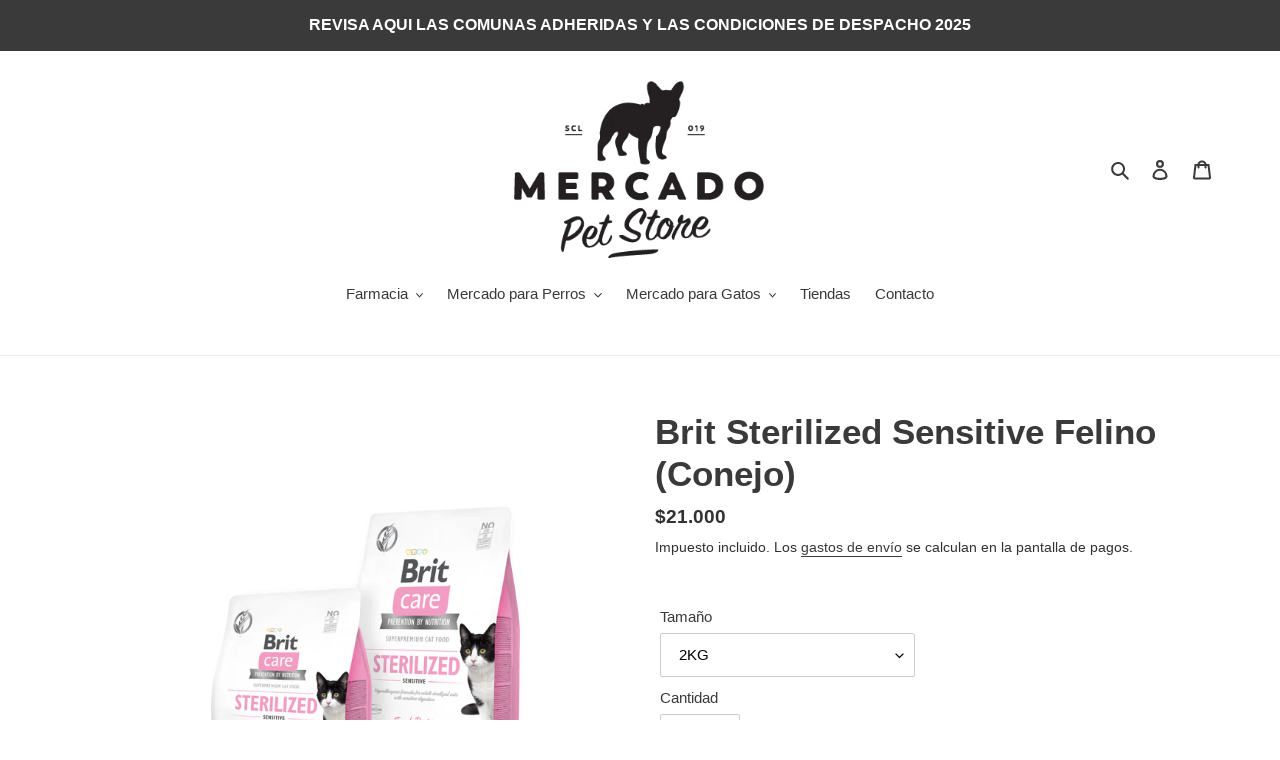

--- FILE ---
content_type: text/html; charset=utf-8
request_url: https://mercadopet.cl/products/brit-esterilizado-sensitive-felino
body_size: 25802
content:
<!doctype html>
<html class="no-js" lang="es">
<head>
  <meta charset="utf-8">
  <meta http-equiv="X-UA-Compatible" content="IE=edge,chrome=1">
  <meta name="viewport" content="width=device-width,initial-scale=1">
  <meta name="theme-color" content="#3a3a3a">

  <link rel="preconnect" href="https://cdn.shopify.com" crossorigin>
  <link rel="preconnect" href="https://fonts.shopifycdn.com" crossorigin>
  <link rel="preconnect" href="https://monorail-edge.shopifysvc.com"><link rel="preload" href="//mercadopet.cl/cdn/shop/t/1/assets/theme.css?v=136619971045174987231612972763" as="style">
  <link rel="preload" as="font" href="" type="font/woff2" crossorigin>
  <link rel="preload" as="font" href="" type="font/woff2" crossorigin>
  <link rel="preload" as="font" href="" type="font/woff2" crossorigin>
  <link rel="preload" href="//mercadopet.cl/cdn/shop/t/1/assets/theme.js?v=20177681164921879581617036337" as="script">
  <link rel="preload" href="//mercadopet.cl/cdn/shop/t/1/assets/lazysizes.js?v=63098554868324070131612972762" as="script"><link rel="canonical" href="https://mercadopet.cl/products/brit-esterilizado-sensitive-felino"><title>Brit Sterilized Sensitive Felino (Conejo)
&ndash; MercadoPet Store</title><meta name="description" content="Está diseñado con una fórmula hipoalergénica sin cereales para la salud de los riñones y el tracto urinario, que contiene frutas y hierbas ricas en antioxidantes naturales y vitamina E, que protegen el cuerpo de los radicales libres y aseguran un sistema inmunológico fuerte de por vida. La carne magra en forma de conej"><!-- /snippets/social-meta-tags.liquid -->


<meta property="og:site_name" content="MercadoPet Store">
<meta property="og:url" content="https://mercadopet.cl/products/brit-esterilizado-sensitive-felino">
<meta property="og:title" content="Brit Sterilized Sensitive Felino (Conejo)">
<meta property="og:type" content="product">
<meta property="og:description" content="Está diseñado con una fórmula hipoalergénica sin cereales para la salud de los riñones y el tracto urinario, que contiene frutas y hierbas ricas en antioxidantes naturales y vitamina E, que protegen el cuerpo de los radicales libres y aseguran un sistema inmunológico fuerte de por vida. La carne magra en forma de conej"><meta property="og:image" content="http://mercadopet.cl/cdn/shop/products/BritCatGTSterilizedandSensitive.png?v=1678468580">
  <meta property="og:image:secure_url" content="https://mercadopet.cl/cdn/shop/products/BritCatGTSterilizedandSensitive.png?v=1678468580">
  <meta property="og:image:width" content="1200">
  <meta property="og:image:height" content="1600">
  <meta property="og:price:amount" content="21,000">
  <meta property="og:price:currency" content="CLP">



<meta name="twitter:card" content="summary_large_image">
<meta name="twitter:title" content="Brit Sterilized Sensitive Felino (Conejo)">
<meta name="twitter:description" content="Está diseñado con una fórmula hipoalergénica sin cereales para la salud de los riñones y el tracto urinario, que contiene frutas y hierbas ricas en antioxidantes naturales y vitamina E, que protegen el cuerpo de los radicales libres y aseguran un sistema inmunológico fuerte de por vida. La carne magra en forma de conej">

  
<style data-shopify>
:root {
    --color-text: #3a3a3a;
    --color-text-rgb: 58, 58, 58;
    --color-body-text: #333232;
    --color-sale-text: #EA0606;
    --color-small-button-text-border: #3a3a3a;
    --color-text-field: #ffffff;
    --color-text-field-text: #000000;
    --color-text-field-text-rgb: 0, 0, 0;

    --color-btn-primary: #3a3a3a;
    --color-btn-primary-darker: #212121;
    --color-btn-primary-text: #ffffff;

    --color-blankstate: rgba(51, 50, 50, 0.35);
    --color-blankstate-border: rgba(51, 50, 50, 0.2);
    --color-blankstate-background: rgba(51, 50, 50, 0.1);

    --color-text-focus:#606060;
    --color-overlay-text-focus:#e6e6e6;
    --color-btn-primary-focus:#606060;
    --color-btn-social-focus:#d2d2d2;
    --color-small-button-text-border-focus:#606060;
    --predictive-search-focus:#f2f2f2;

    --color-body: #ffffff;
    --color-bg: #ffffff;
    --color-bg-rgb: 255, 255, 255;
    --color-bg-alt: rgba(51, 50, 50, 0.05);
    --color-bg-currency-selector: rgba(51, 50, 50, 0.2);

    --color-overlay-title-text: #ffffff;
    --color-image-overlay: #685858;
    --color-image-overlay-rgb: 104, 88, 88;--opacity-image-overlay: 0.4;--hover-overlay-opacity: 0.8;

    --color-border: #ebebeb;
    --color-border-form: #cccccc;
    --color-border-form-darker: #b3b3b3;

    --svg-select-icon: url(//mercadopet.cl/cdn/shop/t/1/assets/ico-select.svg?v=29003672709104678581612972780);
    --slick-img-url: url(//mercadopet.cl/cdn/shop/t/1/assets/ajax-loader.gif?v=41356863302472015721612972760);

    --font-weight-body--bold: 700;
    --font-weight-body--bolder: 700;

    --font-stack-header: Helvetica, Arial, sans-serif;
    --font-style-header: normal;
    --font-weight-header: 700;

    --font-stack-body: Helvetica, Arial, sans-serif;
    --font-style-body: normal;
    --font-weight-body: 400;

    --font-size-header: 26;

    --font-size-base: 15;

    --font-h1-desktop: 35;
    --font-h1-mobile: 32;
    --font-h2-desktop: 20;
    --font-h2-mobile: 18;
    --font-h3-mobile: 20;
    --font-h4-desktop: 17;
    --font-h4-mobile: 15;
    --font-h5-desktop: 15;
    --font-h5-mobile: 13;
    --font-h6-desktop: 14;
    --font-h6-mobile: 12;

    --font-mega-title-large-desktop: 65;

    --font-rich-text-large: 17;
    --font-rich-text-small: 13;

    
--color-video-bg: #f2f2f2;

    
    --global-color-image-loader-primary: rgba(58, 58, 58, 0.06);
    --global-color-image-loader-secondary: rgba(58, 58, 58, 0.12);
  }
</style>


  <style>*,::after,::before{box-sizing:border-box}body{margin:0}body,html{background-color:var(--color-body)}body,button{font-size:calc(var(--font-size-base) * 1px);font-family:var(--font-stack-body);font-style:var(--font-style-body);font-weight:var(--font-weight-body);color:var(--color-text);line-height:1.5}body,button{-webkit-font-smoothing:antialiased;-webkit-text-size-adjust:100%}.border-bottom{border-bottom:1px solid var(--color-border)}.btn--link{background-color:transparent;border:0;margin:0;color:var(--color-text);text-align:left}.text-right{text-align:right}.icon{display:inline-block;width:20px;height:20px;vertical-align:middle;fill:currentColor}.icon__fallback-text,.visually-hidden{position:absolute!important;overflow:hidden;clip:rect(0 0 0 0);height:1px;width:1px;margin:-1px;padding:0;border:0}svg.icon:not(.icon--full-color) circle,svg.icon:not(.icon--full-color) ellipse,svg.icon:not(.icon--full-color) g,svg.icon:not(.icon--full-color) line,svg.icon:not(.icon--full-color) path,svg.icon:not(.icon--full-color) polygon,svg.icon:not(.icon--full-color) polyline,svg.icon:not(.icon--full-color) rect,symbol.icon:not(.icon--full-color) circle,symbol.icon:not(.icon--full-color) ellipse,symbol.icon:not(.icon--full-color) g,symbol.icon:not(.icon--full-color) line,symbol.icon:not(.icon--full-color) path,symbol.icon:not(.icon--full-color) polygon,symbol.icon:not(.icon--full-color) polyline,symbol.icon:not(.icon--full-color) rect{fill:inherit;stroke:inherit}li{list-style:none}.list--inline{padding:0;margin:0}.list--inline>li{display:inline-block;margin-bottom:0;vertical-align:middle}a{color:var(--color-text);text-decoration:none}.h1,.h2,h1,h2{margin:0 0 17.5px;font-family:var(--font-stack-header);font-style:var(--font-style-header);font-weight:var(--font-weight-header);line-height:1.2;overflow-wrap:break-word;word-wrap:break-word}.h1 a,.h2 a,h1 a,h2 a{color:inherit;text-decoration:none;font-weight:inherit}.h1,h1{font-size:calc(((var(--font-h1-desktop))/ (var(--font-size-base))) * 1em);text-transform:none;letter-spacing:0}@media only screen and (max-width:749px){.h1,h1{font-size:calc(((var(--font-h1-mobile))/ (var(--font-size-base))) * 1em)}}.h2,h2{font-size:calc(((var(--font-h2-desktop))/ (var(--font-size-base))) * 1em);text-transform:uppercase;letter-spacing:.1em}@media only screen and (max-width:749px){.h2,h2{font-size:calc(((var(--font-h2-mobile))/ (var(--font-size-base))) * 1em)}}p{color:var(--color-body-text);margin:0 0 19.44444px}@media only screen and (max-width:749px){p{font-size:calc(((var(--font-size-base) - 1)/ (var(--font-size-base))) * 1em)}}p:last-child{margin-bottom:0}@media only screen and (max-width:749px){.small--hide{display:none!important}}.grid{list-style:none;margin:0;padding:0;margin-left:-30px}.grid::after{content:'';display:table;clear:both}@media only screen and (max-width:749px){.grid{margin-left:-22px}}.grid::after{content:'';display:table;clear:both}.grid--no-gutters{margin-left:0}.grid--no-gutters .grid__item{padding-left:0}.grid--table{display:table;table-layout:fixed;width:100%}.grid--table>.grid__item{float:none;display:table-cell;vertical-align:middle}.grid__item{float:left;padding-left:30px;width:100%}@media only screen and (max-width:749px){.grid__item{padding-left:22px}}.grid__item[class*="--push"]{position:relative}@media only screen and (min-width:750px){.medium-up--one-quarter{width:25%}.medium-up--push-one-third{width:33.33%}.medium-up--one-half{width:50%}.medium-up--push-one-third{left:33.33%;position:relative}}.site-header{position:relative;background-color:var(--color-body)}@media only screen and (max-width:749px){.site-header{border-bottom:1px solid var(--color-border)}}@media only screen and (min-width:750px){.site-header{padding:0 55px}.site-header.logo--center{padding-top:30px}}.site-header__logo{margin:15px 0}.logo-align--center .site-header__logo{text-align:center;margin:0 auto}@media only screen and (max-width:749px){.logo-align--center .site-header__logo{text-align:left;margin:15px 0}}@media only screen and (max-width:749px){.site-header__logo{padding-left:22px;text-align:left}.site-header__logo img{margin:0}}.site-header__logo-link{display:inline-block;word-break:break-word}@media only screen and (min-width:750px){.logo-align--center .site-header__logo-link{margin:0 auto}}.site-header__logo-image{display:block}@media only screen and (min-width:750px){.site-header__logo-image{margin:0 auto}}.site-header__logo-image img{width:100%}.site-header__logo-image--centered img{margin:0 auto}.site-header__logo img{display:block}.site-header__icons{position:relative;white-space:nowrap}@media only screen and (max-width:749px){.site-header__icons{width:auto;padding-right:13px}.site-header__icons .btn--link,.site-header__icons .site-header__cart{font-size:calc(((var(--font-size-base))/ (var(--font-size-base))) * 1em)}}.site-header__icons-wrapper{position:relative;display:-webkit-flex;display:-ms-flexbox;display:flex;width:100%;-ms-flex-align:center;-webkit-align-items:center;-moz-align-items:center;-ms-align-items:center;-o-align-items:center;align-items:center;-webkit-justify-content:flex-end;-ms-justify-content:flex-end;justify-content:flex-end}.site-header__account,.site-header__cart,.site-header__search{position:relative}.site-header__search.site-header__icon{display:none}@media only screen and (min-width:1400px){.site-header__search.site-header__icon{display:block}}.site-header__search-toggle{display:block}@media only screen and (min-width:750px){.site-header__account,.site-header__cart{padding:10px 11px}}.site-header__cart-title,.site-header__search-title{position:absolute!important;overflow:hidden;clip:rect(0 0 0 0);height:1px;width:1px;margin:-1px;padding:0;border:0;display:block;vertical-align:middle}.site-header__cart-title{margin-right:3px}.site-header__cart-count{display:flex;align-items:center;justify-content:center;position:absolute;right:.4rem;top:.2rem;font-weight:700;background-color:var(--color-btn-primary);color:var(--color-btn-primary-text);border-radius:50%;min-width:1em;height:1em}.site-header__cart-count span{font-family:HelveticaNeue,"Helvetica Neue",Helvetica,Arial,sans-serif;font-size:calc(11em / 16);line-height:1}@media only screen and (max-width:749px){.site-header__cart-count{top:calc(7em / 16);right:0;border-radius:50%;min-width:calc(19em / 16);height:calc(19em / 16)}}@media only screen and (max-width:749px){.site-header__cart-count span{padding:.25em calc(6em / 16);font-size:12px}}.site-header__menu{display:none}@media only screen and (max-width:749px){.site-header__icon{display:inline-block;vertical-align:middle;padding:10px 11px;margin:0}}@media only screen and (min-width:750px){.site-header__icon .icon-search{margin-right:3px}}.announcement-bar{z-index:10;position:relative;text-align:center;border-bottom:1px solid transparent;padding:2px}.announcement-bar__link{display:block}.announcement-bar__message{display:block;padding:11px 22px;font-size:calc(((16)/ (var(--font-size-base))) * 1em);font-weight:var(--font-weight-header)}@media only screen and (min-width:750px){.announcement-bar__message{padding-left:55px;padding-right:55px}}.site-nav{position:relative;padding:0;text-align:center;margin:25px 0}.site-nav a{padding:3px 10px}.site-nav__link{display:block;white-space:nowrap}.site-nav--centered .site-nav__link{padding-top:0}.site-nav__link .icon-chevron-down{width:calc(8em / 16);height:calc(8em / 16);margin-left:.5rem}.site-nav__label{border-bottom:1px solid transparent}.site-nav__link--active .site-nav__label{border-bottom-color:var(--color-text)}.site-nav__link--button{border:none;background-color:transparent;padding:3px 10px}.site-header__mobile-nav{z-index:11;position:relative;background-color:var(--color-body)}@media only screen and (max-width:749px){.site-header__mobile-nav{display:-webkit-flex;display:-ms-flexbox;display:flex;width:100%;-ms-flex-align:center;-webkit-align-items:center;-moz-align-items:center;-ms-align-items:center;-o-align-items:center;align-items:center}}.mobile-nav--open .icon-close{display:none}.main-content{opacity:0}.main-content .shopify-section{display:none}.main-content .shopify-section:first-child{display:inherit}.critical-hidden{display:none}</style>

  <script>
    window.performance.mark('debut:theme_stylesheet_loaded.start');

    function onLoadStylesheet() {
      performance.mark('debut:theme_stylesheet_loaded.end');
      performance.measure('debut:theme_stylesheet_loaded', 'debut:theme_stylesheet_loaded.start', 'debut:theme_stylesheet_loaded.end');

      var url = "//mercadopet.cl/cdn/shop/t/1/assets/theme.css?v=136619971045174987231612972763";
      var link = document.querySelector('link[href="' + url + '"]');
      link.loaded = true;
      link.dispatchEvent(new Event('load'));
    }
  </script>

  <link rel="stylesheet" href="//mercadopet.cl/cdn/shop/t/1/assets/theme.css?v=136619971045174987231612972763" type="text/css" media="print" onload="this.media='all';onLoadStylesheet()">

  <style>
    
    
    
    
    
    
  </style>

  <script>
    var theme = {
      breakpoints: {
        medium: 750,
        large: 990,
        widescreen: 1400
      },
      strings: {
        addToCart: "Agregar al carrito",
        soldOut: "Agotado",
        unavailable: "No disponible",
        regularPrice: "Precio habitual",
        salePrice: "Precio de venta",
        sale: "Oferta",
        fromLowestPrice: "de [price]",
        vendor: "Proveedor",
        showMore: "Ver más",
        showLess: "Mostrar menos",
        searchFor: "Buscar",
        addressError: "No se puede encontrar esa dirección",
        addressNoResults: "No results for that address",
        addressQueryLimit: "Se ha excedido el límite de uso de la API de Google . Considere la posibilidad de actualizar a un \u003ca href=\"https:\/\/developers.google.com\/maps\/premium\/usage-limits\"\u003ePlan Premium\u003c\/a\u003e.",
        authError: "Hubo un problema de autenticación con su cuenta de Google Maps.",
        newWindow: "Abre en una nueva ventana.",
        external: "Abre sitio externo.",
        newWindowExternal: "Abre sitio externo externo en una nueva ventana.",
        removeLabel: "Eliminar [product]",
        update: "Actualizar carrito",
        quantity: "Cantidad",
        discountedTotal: "Descuento total",
        regularTotal: "Precio regular total",
        priceColumn: "Ver la columna de Precio para detalles del descuento.",
        quantityMinimumMessage: "La cantidad debe ser 1 o más",
        cartError: "Se ha producido un error al actualizar tu carrito. Vuelve a intentarlo.",
        removedItemMessage: "Eliminó \u003cspan class=\"cart__removed-product-details\"\u003e([quantity]) [link]\u003c\/span\u003e de tu carrito.",
        unitPrice: "Precio unitario",
        unitPriceSeparator: "por",
        oneCartCount: "1 artículo",
        otherCartCount: "[count] artículos",
        quantityLabel: "Cantidad: [count]",
        products: "Productos",
        loading: "Cargando",
        number_of_results: "[result_number] de [results_count]",
        number_of_results_found: "[results_count] resultados encontrados",
        one_result_found: "1 resultado encontrado"
      },
      moneyFormat: "${{amount_no_decimals}}",
      moneyFormatWithCurrency: "${{amount_no_decimals}} CLP",
      settings: {
        predictiveSearchEnabled: true,
        predictiveSearchShowPrice: false,
        predictiveSearchShowVendor: false
      },
      stylesheet: "//mercadopet.cl/cdn/shop/t/1/assets/theme.css?v=136619971045174987231612972763"
    }

    document.documentElement.className = document.documentElement.className.replace('no-js', 'js');
  </script><script src="//mercadopet.cl/cdn/shop/t/1/assets/theme.js?v=20177681164921879581617036337" defer="defer"></script>
  <script src="//mercadopet.cl/cdn/shop/t/1/assets/lazysizes.js?v=63098554868324070131612972762" async="async"></script>

  <script type="text/javascript">
    if (window.MSInputMethodContext && document.documentMode) {
      var scripts = document.getElementsByTagName('script')[0];
      var polyfill = document.createElement("script");
      polyfill.defer = true;
      polyfill.src = "//mercadopet.cl/cdn/shop/t/1/assets/ie11CustomProperties.min.js?v=146208399201472936201612972762";

      scripts.parentNode.insertBefore(polyfill, scripts);
    }
  </script>

  <script>window.performance && window.performance.mark && window.performance.mark('shopify.content_for_header.start');</script><meta name="facebook-domain-verification" content="z8u3nw7s62mq272y2j4l5xr5onekv7">
<meta name="facebook-domain-verification" content="ht1d9m372sm6lbdpbp3kvjvmztn4sa">
<meta name="google-site-verification" content="xSkHCS0RBuV0WQgxQxijPO3TiHuQTPxDByaoZ0DrRBA">
<meta id="shopify-digital-wallet" name="shopify-digital-wallet" content="/50619875538/digital_wallets/dialog">
<link rel="alternate" type="application/json+oembed" href="https://mercadopet.cl/products/brit-esterilizado-sensitive-felino.oembed">
<script async="async" src="/checkouts/internal/preloads.js?locale=es-CL"></script>
<script id="shopify-features" type="application/json">{"accessToken":"11f23c6a10704177e665f541c2348f83","betas":["rich-media-storefront-analytics"],"domain":"mercadopet.cl","predictiveSearch":true,"shopId":50619875538,"locale":"es"}</script>
<script>var Shopify = Shopify || {};
Shopify.shop = "mercado-pet-chile.myshopify.com";
Shopify.locale = "es";
Shopify.currency = {"active":"CLP","rate":"1.0"};
Shopify.country = "CL";
Shopify.theme = {"name":"Debut","id":114859311314,"schema_name":"Debut","schema_version":"17.12.1","theme_store_id":796,"role":"main"};
Shopify.theme.handle = "null";
Shopify.theme.style = {"id":null,"handle":null};
Shopify.cdnHost = "mercadopet.cl/cdn";
Shopify.routes = Shopify.routes || {};
Shopify.routes.root = "/";</script>
<script type="module">!function(o){(o.Shopify=o.Shopify||{}).modules=!0}(window);</script>
<script>!function(o){function n(){var o=[];function n(){o.push(Array.prototype.slice.apply(arguments))}return n.q=o,n}var t=o.Shopify=o.Shopify||{};t.loadFeatures=n(),t.autoloadFeatures=n()}(window);</script>
<script id="shop-js-analytics" type="application/json">{"pageType":"product"}</script>
<script defer="defer" async type="module" src="//mercadopet.cl/cdn/shopifycloud/shop-js/modules/v2/client.init-shop-cart-sync_BFpxDrjM.es.esm.js"></script>
<script defer="defer" async type="module" src="//mercadopet.cl/cdn/shopifycloud/shop-js/modules/v2/chunk.common_CnP21gUX.esm.js"></script>
<script defer="defer" async type="module" src="//mercadopet.cl/cdn/shopifycloud/shop-js/modules/v2/chunk.modal_D61HrJrg.esm.js"></script>
<script type="module">
  await import("//mercadopet.cl/cdn/shopifycloud/shop-js/modules/v2/client.init-shop-cart-sync_BFpxDrjM.es.esm.js");
await import("//mercadopet.cl/cdn/shopifycloud/shop-js/modules/v2/chunk.common_CnP21gUX.esm.js");
await import("//mercadopet.cl/cdn/shopifycloud/shop-js/modules/v2/chunk.modal_D61HrJrg.esm.js");

  window.Shopify.SignInWithShop?.initShopCartSync?.({"fedCMEnabled":true,"windoidEnabled":true});

</script>
<script>(function() {
  var isLoaded = false;
  function asyncLoad() {
    if (isLoaded) return;
    isLoaded = true;
    var urls = ["https:\/\/loox.io\/widget\/VJZ-zKORlq\/loox.1613072880641.js?shop=mercado-pet-chile.myshopify.com","https:\/\/chimpstatic.com\/mcjs-connected\/js\/users\/26e646649d139908c151f2047\/b6b543b0b7ba2e10a60061a31.js?shop=mercado-pet-chile.myshopify.com","https:\/\/instafeed.nfcube.com\/cdn\/1308421db2ffdeae3faa2056e8767b85.js?shop=mercado-pet-chile.myshopify.com"];
    for (var i = 0; i < urls.length; i++) {
      var s = document.createElement('script');
      s.type = 'text/javascript';
      s.async = true;
      s.src = urls[i];
      var x = document.getElementsByTagName('script')[0];
      x.parentNode.insertBefore(s, x);
    }
  };
  if(window.attachEvent) {
    window.attachEvent('onload', asyncLoad);
  } else {
    window.addEventListener('load', asyncLoad, false);
  }
})();</script>
<script id="__st">var __st={"a":50619875538,"offset":-10800,"reqid":"4fd421f2-d340-431b-943e-7790e686edfd-1770083987","pageurl":"mercadopet.cl\/products\/brit-esterilizado-sensitive-felino","u":"b81d6c0eda74","p":"product","rtyp":"product","rid":7702020849872};</script>
<script>window.ShopifyPaypalV4VisibilityTracking = true;</script>
<script id="captcha-bootstrap">!function(){'use strict';const t='contact',e='account',n='new_comment',o=[[t,t],['blogs',n],['comments',n],[t,'customer']],c=[[e,'customer_login'],[e,'guest_login'],[e,'recover_customer_password'],[e,'create_customer']],r=t=>t.map((([t,e])=>`form[action*='/${t}']:not([data-nocaptcha='true']) input[name='form_type'][value='${e}']`)).join(','),a=t=>()=>t?[...document.querySelectorAll(t)].map((t=>t.form)):[];function s(){const t=[...o],e=r(t);return a(e)}const i='password',u='form_key',d=['recaptcha-v3-token','g-recaptcha-response','h-captcha-response',i],f=()=>{try{return window.sessionStorage}catch{return}},m='__shopify_v',_=t=>t.elements[u];function p(t,e,n=!1){try{const o=window.sessionStorage,c=JSON.parse(o.getItem(e)),{data:r}=function(t){const{data:e,action:n}=t;return t[m]||n?{data:e,action:n}:{data:t,action:n}}(c);for(const[e,n]of Object.entries(r))t.elements[e]&&(t.elements[e].value=n);n&&o.removeItem(e)}catch(o){console.error('form repopulation failed',{error:o})}}const l='form_type',E='cptcha';function T(t){t.dataset[E]=!0}const w=window,h=w.document,L='Shopify',v='ce_forms',y='captcha';let A=!1;((t,e)=>{const n=(g='f06e6c50-85a8-45c8-87d0-21a2b65856fe',I='https://cdn.shopify.com/shopifycloud/storefront-forms-hcaptcha/ce_storefront_forms_captcha_hcaptcha.v1.5.2.iife.js',D={infoText:'Protegido por hCaptcha',privacyText:'Privacidad',termsText:'Términos'},(t,e,n)=>{const o=w[L][v],c=o.bindForm;if(c)return c(t,g,e,D).then(n);var r;o.q.push([[t,g,e,D],n]),r=I,A||(h.body.append(Object.assign(h.createElement('script'),{id:'captcha-provider',async:!0,src:r})),A=!0)});var g,I,D;w[L]=w[L]||{},w[L][v]=w[L][v]||{},w[L][v].q=[],w[L][y]=w[L][y]||{},w[L][y].protect=function(t,e){n(t,void 0,e),T(t)},Object.freeze(w[L][y]),function(t,e,n,w,h,L){const[v,y,A,g]=function(t,e,n){const i=e?o:[],u=t?c:[],d=[...i,...u],f=r(d),m=r(i),_=r(d.filter((([t,e])=>n.includes(e))));return[a(f),a(m),a(_),s()]}(w,h,L),I=t=>{const e=t.target;return e instanceof HTMLFormElement?e:e&&e.form},D=t=>v().includes(t);t.addEventListener('submit',(t=>{const e=I(t);if(!e)return;const n=D(e)&&!e.dataset.hcaptchaBound&&!e.dataset.recaptchaBound,o=_(e),c=g().includes(e)&&(!o||!o.value);(n||c)&&t.preventDefault(),c&&!n&&(function(t){try{if(!f())return;!function(t){const e=f();if(!e)return;const n=_(t);if(!n)return;const o=n.value;o&&e.removeItem(o)}(t);const e=Array.from(Array(32),(()=>Math.random().toString(36)[2])).join('');!function(t,e){_(t)||t.append(Object.assign(document.createElement('input'),{type:'hidden',name:u})),t.elements[u].value=e}(t,e),function(t,e){const n=f();if(!n)return;const o=[...t.querySelectorAll(`input[type='${i}']`)].map((({name:t})=>t)),c=[...d,...o],r={};for(const[a,s]of new FormData(t).entries())c.includes(a)||(r[a]=s);n.setItem(e,JSON.stringify({[m]:1,action:t.action,data:r}))}(t,e)}catch(e){console.error('failed to persist form',e)}}(e),e.submit())}));const S=(t,e)=>{t&&!t.dataset[E]&&(n(t,e.some((e=>e===t))),T(t))};for(const o of['focusin','change'])t.addEventListener(o,(t=>{const e=I(t);D(e)&&S(e,y())}));const B=e.get('form_key'),M=e.get(l),P=B&&M;t.addEventListener('DOMContentLoaded',(()=>{const t=y();if(P)for(const e of t)e.elements[l].value===M&&p(e,B);[...new Set([...A(),...v().filter((t=>'true'===t.dataset.shopifyCaptcha))])].forEach((e=>S(e,t)))}))}(h,new URLSearchParams(w.location.search),n,t,e,['guest_login'])})(!0,!0)}();</script>
<script integrity="sha256-4kQ18oKyAcykRKYeNunJcIwy7WH5gtpwJnB7kiuLZ1E=" data-source-attribution="shopify.loadfeatures" defer="defer" src="//mercadopet.cl/cdn/shopifycloud/storefront/assets/storefront/load_feature-a0a9edcb.js" crossorigin="anonymous"></script>
<script data-source-attribution="shopify.dynamic_checkout.dynamic.init">var Shopify=Shopify||{};Shopify.PaymentButton=Shopify.PaymentButton||{isStorefrontPortableWallets:!0,init:function(){window.Shopify.PaymentButton.init=function(){};var t=document.createElement("script");t.src="https://mercadopet.cl/cdn/shopifycloud/portable-wallets/latest/portable-wallets.es.js",t.type="module",document.head.appendChild(t)}};
</script>
<script data-source-attribution="shopify.dynamic_checkout.buyer_consent">
  function portableWalletsHideBuyerConsent(e){var t=document.getElementById("shopify-buyer-consent"),n=document.getElementById("shopify-subscription-policy-button");t&&n&&(t.classList.add("hidden"),t.setAttribute("aria-hidden","true"),n.removeEventListener("click",e))}function portableWalletsShowBuyerConsent(e){var t=document.getElementById("shopify-buyer-consent"),n=document.getElementById("shopify-subscription-policy-button");t&&n&&(t.classList.remove("hidden"),t.removeAttribute("aria-hidden"),n.addEventListener("click",e))}window.Shopify?.PaymentButton&&(window.Shopify.PaymentButton.hideBuyerConsent=portableWalletsHideBuyerConsent,window.Shopify.PaymentButton.showBuyerConsent=portableWalletsShowBuyerConsent);
</script>
<script>
  function portableWalletsCleanup(e){e&&e.src&&console.error("Failed to load portable wallets script "+e.src);var t=document.querySelectorAll("shopify-accelerated-checkout .shopify-payment-button__skeleton, shopify-accelerated-checkout-cart .wallet-cart-button__skeleton"),e=document.getElementById("shopify-buyer-consent");for(let e=0;e<t.length;e++)t[e].remove();e&&e.remove()}function portableWalletsNotLoadedAsModule(e){e instanceof ErrorEvent&&"string"==typeof e.message&&e.message.includes("import.meta")&&"string"==typeof e.filename&&e.filename.includes("portable-wallets")&&(window.removeEventListener("error",portableWalletsNotLoadedAsModule),window.Shopify.PaymentButton.failedToLoad=e,"loading"===document.readyState?document.addEventListener("DOMContentLoaded",window.Shopify.PaymentButton.init):window.Shopify.PaymentButton.init())}window.addEventListener("error",portableWalletsNotLoadedAsModule);
</script>

<script type="module" src="https://mercadopet.cl/cdn/shopifycloud/portable-wallets/latest/portable-wallets.es.js" onError="portableWalletsCleanup(this)" crossorigin="anonymous"></script>
<script nomodule>
  document.addEventListener("DOMContentLoaded", portableWalletsCleanup);
</script>

<link id="shopify-accelerated-checkout-styles" rel="stylesheet" media="screen" href="https://mercadopet.cl/cdn/shopifycloud/portable-wallets/latest/accelerated-checkout-backwards-compat.css" crossorigin="anonymous">
<style id="shopify-accelerated-checkout-cart">
        #shopify-buyer-consent {
  margin-top: 1em;
  display: inline-block;
  width: 100%;
}

#shopify-buyer-consent.hidden {
  display: none;
}

#shopify-subscription-policy-button {
  background: none;
  border: none;
  padding: 0;
  text-decoration: underline;
  font-size: inherit;
  cursor: pointer;
}

#shopify-subscription-policy-button::before {
  box-shadow: none;
}

      </style>

<script>window.performance && window.performance.mark && window.performance.mark('shopify.content_for_header.end');</script>

	<script>var loox_global_hash = '1622037968352';</script><script>var loox_widgeton_caret = {"visible":true};</script><style>.loox-reviews-default { max-width: 1200px; margin: 0 auto; }.loox-rating .loox-icon.loox-caret { color:#333; cursor: pointer; }</style>
<link href="https://monorail-edge.shopifysvc.com" rel="dns-prefetch">
<script>(function(){if ("sendBeacon" in navigator && "performance" in window) {try {var session_token_from_headers = performance.getEntriesByType('navigation')[0].serverTiming.find(x => x.name == '_s').description;} catch {var session_token_from_headers = undefined;}var session_cookie_matches = document.cookie.match(/_shopify_s=([^;]*)/);var session_token_from_cookie = session_cookie_matches && session_cookie_matches.length === 2 ? session_cookie_matches[1] : "";var session_token = session_token_from_headers || session_token_from_cookie || "";function handle_abandonment_event(e) {var entries = performance.getEntries().filter(function(entry) {return /monorail-edge.shopifysvc.com/.test(entry.name);});if (!window.abandonment_tracked && entries.length === 0) {window.abandonment_tracked = true;var currentMs = Date.now();var navigation_start = performance.timing.navigationStart;var payload = {shop_id: 50619875538,url: window.location.href,navigation_start,duration: currentMs - navigation_start,session_token,page_type: "product"};window.navigator.sendBeacon("https://monorail-edge.shopifysvc.com/v1/produce", JSON.stringify({schema_id: "online_store_buyer_site_abandonment/1.1",payload: payload,metadata: {event_created_at_ms: currentMs,event_sent_at_ms: currentMs}}));}}window.addEventListener('pagehide', handle_abandonment_event);}}());</script>
<script id="web-pixels-manager-setup">(function e(e,d,r,n,o){if(void 0===o&&(o={}),!Boolean(null===(a=null===(i=window.Shopify)||void 0===i?void 0:i.analytics)||void 0===a?void 0:a.replayQueue)){var i,a;window.Shopify=window.Shopify||{};var t=window.Shopify;t.analytics=t.analytics||{};var s=t.analytics;s.replayQueue=[],s.publish=function(e,d,r){return s.replayQueue.push([e,d,r]),!0};try{self.performance.mark("wpm:start")}catch(e){}var l=function(){var e={modern:/Edge?\/(1{2}[4-9]|1[2-9]\d|[2-9]\d{2}|\d{4,})\.\d+(\.\d+|)|Firefox\/(1{2}[4-9]|1[2-9]\d|[2-9]\d{2}|\d{4,})\.\d+(\.\d+|)|Chrom(ium|e)\/(9{2}|\d{3,})\.\d+(\.\d+|)|(Maci|X1{2}).+ Version\/(15\.\d+|(1[6-9]|[2-9]\d|\d{3,})\.\d+)([,.]\d+|)( \(\w+\)|)( Mobile\/\w+|) Safari\/|Chrome.+OPR\/(9{2}|\d{3,})\.\d+\.\d+|(CPU[ +]OS|iPhone[ +]OS|CPU[ +]iPhone|CPU IPhone OS|CPU iPad OS)[ +]+(15[._]\d+|(1[6-9]|[2-9]\d|\d{3,})[._]\d+)([._]\d+|)|Android:?[ /-](13[3-9]|1[4-9]\d|[2-9]\d{2}|\d{4,})(\.\d+|)(\.\d+|)|Android.+Firefox\/(13[5-9]|1[4-9]\d|[2-9]\d{2}|\d{4,})\.\d+(\.\d+|)|Android.+Chrom(ium|e)\/(13[3-9]|1[4-9]\d|[2-9]\d{2}|\d{4,})\.\d+(\.\d+|)|SamsungBrowser\/([2-9]\d|\d{3,})\.\d+/,legacy:/Edge?\/(1[6-9]|[2-9]\d|\d{3,})\.\d+(\.\d+|)|Firefox\/(5[4-9]|[6-9]\d|\d{3,})\.\d+(\.\d+|)|Chrom(ium|e)\/(5[1-9]|[6-9]\d|\d{3,})\.\d+(\.\d+|)([\d.]+$|.*Safari\/(?![\d.]+ Edge\/[\d.]+$))|(Maci|X1{2}).+ Version\/(10\.\d+|(1[1-9]|[2-9]\d|\d{3,})\.\d+)([,.]\d+|)( \(\w+\)|)( Mobile\/\w+|) Safari\/|Chrome.+OPR\/(3[89]|[4-9]\d|\d{3,})\.\d+\.\d+|(CPU[ +]OS|iPhone[ +]OS|CPU[ +]iPhone|CPU IPhone OS|CPU iPad OS)[ +]+(10[._]\d+|(1[1-9]|[2-9]\d|\d{3,})[._]\d+)([._]\d+|)|Android:?[ /-](13[3-9]|1[4-9]\d|[2-9]\d{2}|\d{4,})(\.\d+|)(\.\d+|)|Mobile Safari.+OPR\/([89]\d|\d{3,})\.\d+\.\d+|Android.+Firefox\/(13[5-9]|1[4-9]\d|[2-9]\d{2}|\d{4,})\.\d+(\.\d+|)|Android.+Chrom(ium|e)\/(13[3-9]|1[4-9]\d|[2-9]\d{2}|\d{4,})\.\d+(\.\d+|)|Android.+(UC? ?Browser|UCWEB|U3)[ /]?(15\.([5-9]|\d{2,})|(1[6-9]|[2-9]\d|\d{3,})\.\d+)\.\d+|SamsungBrowser\/(5\.\d+|([6-9]|\d{2,})\.\d+)|Android.+MQ{2}Browser\/(14(\.(9|\d{2,})|)|(1[5-9]|[2-9]\d|\d{3,})(\.\d+|))(\.\d+|)|K[Aa][Ii]OS\/(3\.\d+|([4-9]|\d{2,})\.\d+)(\.\d+|)/},d=e.modern,r=e.legacy,n=navigator.userAgent;return n.match(d)?"modern":n.match(r)?"legacy":"unknown"}(),u="modern"===l?"modern":"legacy",c=(null!=n?n:{modern:"",legacy:""})[u],f=function(e){return[e.baseUrl,"/wpm","/b",e.hashVersion,"modern"===e.buildTarget?"m":"l",".js"].join("")}({baseUrl:d,hashVersion:r,buildTarget:u}),m=function(e){var d=e.version,r=e.bundleTarget,n=e.surface,o=e.pageUrl,i=e.monorailEndpoint;return{emit:function(e){var a=e.status,t=e.errorMsg,s=(new Date).getTime(),l=JSON.stringify({metadata:{event_sent_at_ms:s},events:[{schema_id:"web_pixels_manager_load/3.1",payload:{version:d,bundle_target:r,page_url:o,status:a,surface:n,error_msg:t},metadata:{event_created_at_ms:s}}]});if(!i)return console&&console.warn&&console.warn("[Web Pixels Manager] No Monorail endpoint provided, skipping logging."),!1;try{return self.navigator.sendBeacon.bind(self.navigator)(i,l)}catch(e){}var u=new XMLHttpRequest;try{return u.open("POST",i,!0),u.setRequestHeader("Content-Type","text/plain"),u.send(l),!0}catch(e){return console&&console.warn&&console.warn("[Web Pixels Manager] Got an unhandled error while logging to Monorail."),!1}}}}({version:r,bundleTarget:l,surface:e.surface,pageUrl:self.location.href,monorailEndpoint:e.monorailEndpoint});try{o.browserTarget=l,function(e){var d=e.src,r=e.async,n=void 0===r||r,o=e.onload,i=e.onerror,a=e.sri,t=e.scriptDataAttributes,s=void 0===t?{}:t,l=document.createElement("script"),u=document.querySelector("head"),c=document.querySelector("body");if(l.async=n,l.src=d,a&&(l.integrity=a,l.crossOrigin="anonymous"),s)for(var f in s)if(Object.prototype.hasOwnProperty.call(s,f))try{l.dataset[f]=s[f]}catch(e){}if(o&&l.addEventListener("load",o),i&&l.addEventListener("error",i),u)u.appendChild(l);else{if(!c)throw new Error("Did not find a head or body element to append the script");c.appendChild(l)}}({src:f,async:!0,onload:function(){if(!function(){var e,d;return Boolean(null===(d=null===(e=window.Shopify)||void 0===e?void 0:e.analytics)||void 0===d?void 0:d.initialized)}()){var d=window.webPixelsManager.init(e)||void 0;if(d){var r=window.Shopify.analytics;r.replayQueue.forEach((function(e){var r=e[0],n=e[1],o=e[2];d.publishCustomEvent(r,n,o)})),r.replayQueue=[],r.publish=d.publishCustomEvent,r.visitor=d.visitor,r.initialized=!0}}},onerror:function(){return m.emit({status:"failed",errorMsg:"".concat(f," has failed to load")})},sri:function(e){var d=/^sha384-[A-Za-z0-9+/=]+$/;return"string"==typeof e&&d.test(e)}(c)?c:"",scriptDataAttributes:o}),m.emit({status:"loading"})}catch(e){m.emit({status:"failed",errorMsg:(null==e?void 0:e.message)||"Unknown error"})}}})({shopId: 50619875538,storefrontBaseUrl: "https://mercadopet.cl",extensionsBaseUrl: "https://extensions.shopifycdn.com/cdn/shopifycloud/web-pixels-manager",monorailEndpoint: "https://monorail-edge.shopifysvc.com/unstable/produce_batch",surface: "storefront-renderer",enabledBetaFlags: ["2dca8a86"],webPixelsConfigList: [{"id":"250282192","configuration":"{\"config\":\"{\\\"pixel_id\\\":\\\"GT-WRG3MSK\\\",\\\"target_country\\\":\\\"CL\\\",\\\"gtag_events\\\":[{\\\"type\\\":\\\"purchase\\\",\\\"action_label\\\":\\\"MC-JG0KN7247B\\\"},{\\\"type\\\":\\\"page_view\\\",\\\"action_label\\\":\\\"MC-JG0KN7247B\\\"},{\\\"type\\\":\\\"view_item\\\",\\\"action_label\\\":\\\"MC-JG0KN7247B\\\"}],\\\"enable_monitoring_mode\\\":false}\"}","eventPayloadVersion":"v1","runtimeContext":"OPEN","scriptVersion":"b2a88bafab3e21179ed38636efcd8a93","type":"APP","apiClientId":1780363,"privacyPurposes":[],"dataSharingAdjustments":{"protectedCustomerApprovalScopes":["read_customer_address","read_customer_email","read_customer_name","read_customer_personal_data","read_customer_phone"]}},{"id":"56361168","configuration":"{\"pixel_id\":\"942540163214159\",\"pixel_type\":\"facebook_pixel\",\"metaapp_system_user_token\":\"-\"}","eventPayloadVersion":"v1","runtimeContext":"OPEN","scriptVersion":"ca16bc87fe92b6042fbaa3acc2fbdaa6","type":"APP","apiClientId":2329312,"privacyPurposes":["ANALYTICS","MARKETING","SALE_OF_DATA"],"dataSharingAdjustments":{"protectedCustomerApprovalScopes":["read_customer_address","read_customer_email","read_customer_name","read_customer_personal_data","read_customer_phone"]}},{"id":"shopify-app-pixel","configuration":"{}","eventPayloadVersion":"v1","runtimeContext":"STRICT","scriptVersion":"0450","apiClientId":"shopify-pixel","type":"APP","privacyPurposes":["ANALYTICS","MARKETING"]},{"id":"shopify-custom-pixel","eventPayloadVersion":"v1","runtimeContext":"LAX","scriptVersion":"0450","apiClientId":"shopify-pixel","type":"CUSTOM","privacyPurposes":["ANALYTICS","MARKETING"]}],isMerchantRequest: false,initData: {"shop":{"name":"MercadoPet Store","paymentSettings":{"currencyCode":"CLP"},"myshopifyDomain":"mercado-pet-chile.myshopify.com","countryCode":"CL","storefrontUrl":"https:\/\/mercadopet.cl"},"customer":null,"cart":null,"checkout":null,"productVariants":[{"price":{"amount":21000.0,"currencyCode":"CLP"},"product":{"title":"Brit Sterilized Sensitive Felino (Conejo)","vendor":"Brit","id":"7702020849872","untranslatedTitle":"Brit Sterilized Sensitive Felino (Conejo)","url":"\/products\/brit-esterilizado-sensitive-felino","type":"Alimento para Gatos"},"id":"42994597626064","image":{"src":"\/\/mercadopet.cl\/cdn\/shop\/products\/BritCatGTSterilizedandSensitive.png?v=1678468580"},"sku":"","title":"2KG","untranslatedTitle":"2KG"},{"price":{"amount":66700.0,"currencyCode":"CLP"},"product":{"title":"Brit Sterilized Sensitive Felino (Conejo)","vendor":"Brit","id":"7702020849872","untranslatedTitle":"Brit Sterilized Sensitive Felino (Conejo)","url":"\/products\/brit-esterilizado-sensitive-felino","type":"Alimento para Gatos"},"id":"42994597658832","image":{"src":"\/\/mercadopet.cl\/cdn\/shop\/products\/BritCatGTSterilizedandSensitive.png?v=1678468580"},"sku":"","title":"7KG","untranslatedTitle":"7KG"}],"purchasingCompany":null},},"https://mercadopet.cl/cdn","3918e4e0wbf3ac3cepc5707306mb02b36c6",{"modern":"","legacy":""},{"shopId":"50619875538","storefrontBaseUrl":"https:\/\/mercadopet.cl","extensionBaseUrl":"https:\/\/extensions.shopifycdn.com\/cdn\/shopifycloud\/web-pixels-manager","surface":"storefront-renderer","enabledBetaFlags":"[\"2dca8a86\"]","isMerchantRequest":"false","hashVersion":"3918e4e0wbf3ac3cepc5707306mb02b36c6","publish":"custom","events":"[[\"page_viewed\",{}],[\"product_viewed\",{\"productVariant\":{\"price\":{\"amount\":21000.0,\"currencyCode\":\"CLP\"},\"product\":{\"title\":\"Brit Sterilized Sensitive Felino (Conejo)\",\"vendor\":\"Brit\",\"id\":\"7702020849872\",\"untranslatedTitle\":\"Brit Sterilized Sensitive Felino (Conejo)\",\"url\":\"\/products\/brit-esterilizado-sensitive-felino\",\"type\":\"Alimento para Gatos\"},\"id\":\"42994597626064\",\"image\":{\"src\":\"\/\/mercadopet.cl\/cdn\/shop\/products\/BritCatGTSterilizedandSensitive.png?v=1678468580\"},\"sku\":\"\",\"title\":\"2KG\",\"untranslatedTitle\":\"2KG\"}}]]"});</script><script>
  window.ShopifyAnalytics = window.ShopifyAnalytics || {};
  window.ShopifyAnalytics.meta = window.ShopifyAnalytics.meta || {};
  window.ShopifyAnalytics.meta.currency = 'CLP';
  var meta = {"product":{"id":7702020849872,"gid":"gid:\/\/shopify\/Product\/7702020849872","vendor":"Brit","type":"Alimento para Gatos","handle":"brit-esterilizado-sensitive-felino","variants":[{"id":42994597626064,"price":2100000,"name":"Brit Sterilized Sensitive Felino (Conejo) - 2KG","public_title":"2KG","sku":""},{"id":42994597658832,"price":6670000,"name":"Brit Sterilized Sensitive Felino (Conejo) - 7KG","public_title":"7KG","sku":""}],"remote":false},"page":{"pageType":"product","resourceType":"product","resourceId":7702020849872,"requestId":"4fd421f2-d340-431b-943e-7790e686edfd-1770083987"}};
  for (var attr in meta) {
    window.ShopifyAnalytics.meta[attr] = meta[attr];
  }
</script>
<script class="analytics">
  (function () {
    var customDocumentWrite = function(content) {
      var jquery = null;

      if (window.jQuery) {
        jquery = window.jQuery;
      } else if (window.Checkout && window.Checkout.$) {
        jquery = window.Checkout.$;
      }

      if (jquery) {
        jquery('body').append(content);
      }
    };

    var hasLoggedConversion = function(token) {
      if (token) {
        return document.cookie.indexOf('loggedConversion=' + token) !== -1;
      }
      return false;
    }

    var setCookieIfConversion = function(token) {
      if (token) {
        var twoMonthsFromNow = new Date(Date.now());
        twoMonthsFromNow.setMonth(twoMonthsFromNow.getMonth() + 2);

        document.cookie = 'loggedConversion=' + token + '; expires=' + twoMonthsFromNow;
      }
    }

    var trekkie = window.ShopifyAnalytics.lib = window.trekkie = window.trekkie || [];
    if (trekkie.integrations) {
      return;
    }
    trekkie.methods = [
      'identify',
      'page',
      'ready',
      'track',
      'trackForm',
      'trackLink'
    ];
    trekkie.factory = function(method) {
      return function() {
        var args = Array.prototype.slice.call(arguments);
        args.unshift(method);
        trekkie.push(args);
        return trekkie;
      };
    };
    for (var i = 0; i < trekkie.methods.length; i++) {
      var key = trekkie.methods[i];
      trekkie[key] = trekkie.factory(key);
    }
    trekkie.load = function(config) {
      trekkie.config = config || {};
      trekkie.config.initialDocumentCookie = document.cookie;
      var first = document.getElementsByTagName('script')[0];
      var script = document.createElement('script');
      script.type = 'text/javascript';
      script.onerror = function(e) {
        var scriptFallback = document.createElement('script');
        scriptFallback.type = 'text/javascript';
        scriptFallback.onerror = function(error) {
                var Monorail = {
      produce: function produce(monorailDomain, schemaId, payload) {
        var currentMs = new Date().getTime();
        var event = {
          schema_id: schemaId,
          payload: payload,
          metadata: {
            event_created_at_ms: currentMs,
            event_sent_at_ms: currentMs
          }
        };
        return Monorail.sendRequest("https://" + monorailDomain + "/v1/produce", JSON.stringify(event));
      },
      sendRequest: function sendRequest(endpointUrl, payload) {
        // Try the sendBeacon API
        if (window && window.navigator && typeof window.navigator.sendBeacon === 'function' && typeof window.Blob === 'function' && !Monorail.isIos12()) {
          var blobData = new window.Blob([payload], {
            type: 'text/plain'
          });

          if (window.navigator.sendBeacon(endpointUrl, blobData)) {
            return true;
          } // sendBeacon was not successful

        } // XHR beacon

        var xhr = new XMLHttpRequest();

        try {
          xhr.open('POST', endpointUrl);
          xhr.setRequestHeader('Content-Type', 'text/plain');
          xhr.send(payload);
        } catch (e) {
          console.log(e);
        }

        return false;
      },
      isIos12: function isIos12() {
        return window.navigator.userAgent.lastIndexOf('iPhone; CPU iPhone OS 12_') !== -1 || window.navigator.userAgent.lastIndexOf('iPad; CPU OS 12_') !== -1;
      }
    };
    Monorail.produce('monorail-edge.shopifysvc.com',
      'trekkie_storefront_load_errors/1.1',
      {shop_id: 50619875538,
      theme_id: 114859311314,
      app_name: "storefront",
      context_url: window.location.href,
      source_url: "//mercadopet.cl/cdn/s/trekkie.storefront.79098466c851f41c92951ae7d219bd75d823e9dd.min.js"});

        };
        scriptFallback.async = true;
        scriptFallback.src = '//mercadopet.cl/cdn/s/trekkie.storefront.79098466c851f41c92951ae7d219bd75d823e9dd.min.js';
        first.parentNode.insertBefore(scriptFallback, first);
      };
      script.async = true;
      script.src = '//mercadopet.cl/cdn/s/trekkie.storefront.79098466c851f41c92951ae7d219bd75d823e9dd.min.js';
      first.parentNode.insertBefore(script, first);
    };
    trekkie.load(
      {"Trekkie":{"appName":"storefront","development":false,"defaultAttributes":{"shopId":50619875538,"isMerchantRequest":null,"themeId":114859311314,"themeCityHash":"12487986772018467007","contentLanguage":"es","currency":"CLP","eventMetadataId":"068057a5-0258-4574-b730-2fe758fa9507"},"isServerSideCookieWritingEnabled":true,"monorailRegion":"shop_domain","enabledBetaFlags":["65f19447","b5387b81"]},"Session Attribution":{},"S2S":{"facebookCapiEnabled":true,"source":"trekkie-storefront-renderer","apiClientId":580111}}
    );

    var loaded = false;
    trekkie.ready(function() {
      if (loaded) return;
      loaded = true;

      window.ShopifyAnalytics.lib = window.trekkie;

      var originalDocumentWrite = document.write;
      document.write = customDocumentWrite;
      try { window.ShopifyAnalytics.merchantGoogleAnalytics.call(this); } catch(error) {};
      document.write = originalDocumentWrite;

      window.ShopifyAnalytics.lib.page(null,{"pageType":"product","resourceType":"product","resourceId":7702020849872,"requestId":"4fd421f2-d340-431b-943e-7790e686edfd-1770083987","shopifyEmitted":true});

      var match = window.location.pathname.match(/checkouts\/(.+)\/(thank_you|post_purchase)/)
      var token = match? match[1]: undefined;
      if (!hasLoggedConversion(token)) {
        setCookieIfConversion(token);
        window.ShopifyAnalytics.lib.track("Viewed Product",{"currency":"CLP","variantId":42994597626064,"productId":7702020849872,"productGid":"gid:\/\/shopify\/Product\/7702020849872","name":"Brit Sterilized Sensitive Felino (Conejo) - 2KG","price":"21000","sku":"","brand":"Brit","variant":"2KG","category":"Alimento para Gatos","nonInteraction":true,"remote":false},undefined,undefined,{"shopifyEmitted":true});
      window.ShopifyAnalytics.lib.track("monorail:\/\/trekkie_storefront_viewed_product\/1.1",{"currency":"CLP","variantId":42994597626064,"productId":7702020849872,"productGid":"gid:\/\/shopify\/Product\/7702020849872","name":"Brit Sterilized Sensitive Felino (Conejo) - 2KG","price":"21000","sku":"","brand":"Brit","variant":"2KG","category":"Alimento para Gatos","nonInteraction":true,"remote":false,"referer":"https:\/\/mercadopet.cl\/products\/brit-esterilizado-sensitive-felino"});
      }
    });


        var eventsListenerScript = document.createElement('script');
        eventsListenerScript.async = true;
        eventsListenerScript.src = "//mercadopet.cl/cdn/shopifycloud/storefront/assets/shop_events_listener-3da45d37.js";
        document.getElementsByTagName('head')[0].appendChild(eventsListenerScript);

})();</script>
<script
  defer
  src="https://mercadopet.cl/cdn/shopifycloud/perf-kit/shopify-perf-kit-3.1.0.min.js"
  data-application="storefront-renderer"
  data-shop-id="50619875538"
  data-render-region="gcp-us-east1"
  data-page-type="product"
  data-theme-instance-id="114859311314"
  data-theme-name="Debut"
  data-theme-version="17.12.1"
  data-monorail-region="shop_domain"
  data-resource-timing-sampling-rate="10"
  data-shs="true"
  data-shs-beacon="true"
  data-shs-export-with-fetch="true"
  data-shs-logs-sample-rate="1"
  data-shs-beacon-endpoint="https://mercadopet.cl/api/collect"
></script>
</head>

<body class="template-product">

  <a class="in-page-link visually-hidden skip-link" href="#MainContent">Ir directamente al contenido</a><style data-shopify>

  .cart-popup {
    box-shadow: 1px 1px 10px 2px rgba(235, 235, 235, 0.5);
  }</style><div class="cart-popup-wrapper cart-popup-wrapper--hidden critical-hidden" role="dialog" aria-modal="true" aria-labelledby="CartPopupHeading" data-cart-popup-wrapper>
  <div class="cart-popup" data-cart-popup tabindex="-1">
    <div class="cart-popup__header">
      <h2 id="CartPopupHeading" class="cart-popup__heading">Recién agregado a tu carrito</h2>
      <button class="cart-popup__close" aria-label="Cerrar" data-cart-popup-close><svg aria-hidden="true" focusable="false" role="presentation" class="icon icon-close" viewBox="0 0 40 40"><path d="M23.868 20.015L39.117 4.78c1.11-1.108 1.11-2.77 0-3.877-1.109-1.108-2.773-1.108-3.882 0L19.986 16.137 4.737.904C3.628-.204 1.965-.204.856.904c-1.11 1.108-1.11 2.77 0 3.877l15.249 15.234L.855 35.248c-1.108 1.108-1.108 2.77 0 3.877.555.554 1.248.831 1.942.831s1.386-.277 1.94-.83l15.25-15.234 15.248 15.233c.555.554 1.248.831 1.941.831s1.387-.277 1.941-.83c1.11-1.109 1.11-2.77 0-3.878L23.868 20.015z" class="layer"/></svg></button>
    </div>
    <div class="cart-popup-item">
      <div class="cart-popup-item__image-wrapper hide" data-cart-popup-image-wrapper data-image-loading-animation></div>
      <div class="cart-popup-item__description">
        <div>
          <h3 class="cart-popup-item__title" data-cart-popup-title></h3>
          <ul class="product-details" aria-label="Detalles del producto" data-cart-popup-product-details></ul>
        </div>
        <div class="cart-popup-item__quantity">
          <span class="visually-hidden" data-cart-popup-quantity-label></span>
          <span aria-hidden="true">Cantidad:</span>
          <span aria-hidden="true" data-cart-popup-quantity></span>
        </div>
      </div>
    </div>

    <a href="/cart" class="cart-popup__cta-link btn btn--secondary-accent">
      Ver carrito (<span data-cart-popup-cart-quantity></span>)
    </a>

    <div class="cart-popup__dismiss">
      <button class="cart-popup__dismiss-button text-link text-link--accent" data-cart-popup-dismiss>
        Seguir comprando
      </button>
    </div>
  </div>
</div>

<div id="shopify-section-header" class="shopify-section">
  <style>
    
      .site-header__logo-image {
        max-width: 250px;
      }
    

    
  </style>


<div id="SearchDrawer" class="search-bar drawer drawer--top critical-hidden" role="dialog" aria-modal="true" aria-label="Buscar" data-predictive-search-drawer>
  <div class="search-bar__interior">
    <div class="search-form__container" data-search-form-container>
      <form class="search-form search-bar__form" action="/search" method="get" role="search">
        <div class="search-form__input-wrapper">
          <input
            type="text"
            name="q"
            placeholder="Buscar"
            role="combobox"
            aria-autocomplete="list"
            aria-owns="predictive-search-results"
            aria-expanded="false"
            aria-label="Buscar"
            aria-haspopup="listbox"
            class="search-form__input search-bar__input"
            data-predictive-search-drawer-input
            data-base-url="/search"
          />
          <input type="hidden" name="options[prefix]" value="last" aria-hidden="true" />
          <div class="predictive-search-wrapper predictive-search-wrapper--drawer" data-predictive-search-mount="drawer"></div>
        </div>

        <button class="search-bar__submit search-form__submit"
          type="submit"
          data-search-form-submit>
          <svg aria-hidden="true" focusable="false" role="presentation" class="icon icon-search" viewBox="0 0 37 40"><path d="M35.6 36l-9.8-9.8c4.1-5.4 3.6-13.2-1.3-18.1-5.4-5.4-14.2-5.4-19.7 0-5.4 5.4-5.4 14.2 0 19.7 2.6 2.6 6.1 4.1 9.8 4.1 3 0 5.9-1 8.3-2.8l9.8 9.8c.4.4.9.6 1.4.6s1-.2 1.4-.6c.9-.9.9-2.1.1-2.9zm-20.9-8.2c-2.6 0-5.1-1-7-2.9-3.9-3.9-3.9-10.1 0-14C9.6 9 12.2 8 14.7 8s5.1 1 7 2.9c3.9 3.9 3.9 10.1 0 14-1.9 1.9-4.4 2.9-7 2.9z"/></svg>
          <span class="icon__fallback-text">Buscar</span>
        </button>
      </form>

      <div class="search-bar__actions">
        <button type="button" class="btn--link search-bar__close js-drawer-close">
          <svg aria-hidden="true" focusable="false" role="presentation" class="icon icon-close" viewBox="0 0 40 40"><path d="M23.868 20.015L39.117 4.78c1.11-1.108 1.11-2.77 0-3.877-1.109-1.108-2.773-1.108-3.882 0L19.986 16.137 4.737.904C3.628-.204 1.965-.204.856.904c-1.11 1.108-1.11 2.77 0 3.877l15.249 15.234L.855 35.248c-1.108 1.108-1.108 2.77 0 3.877.555.554 1.248.831 1.942.831s1.386-.277 1.94-.83l15.25-15.234 15.248 15.233c.555.554 1.248.831 1.941.831s1.387-.277 1.941-.83c1.11-1.109 1.11-2.77 0-3.878L23.868 20.015z" class="layer"/></svg>
          <span class="icon__fallback-text">Cerrar</span>
        </button>
      </div>
    </div>
  </div>
</div>


<div data-section-id="header" data-section-type="header-section" data-header-section>
  
    
      <style>
        .announcement-bar {
          background-color: #3a3a3a;
        }

        .announcement-bar__link:hover {
          

          
            
            background-color: #5a5a5a;
          
        }

        .announcement-bar__message {
          color: #ffffff;
        }
      </style>

      <div class="announcement-bar" role="region" aria-label="Anuncio"><a href="https://mercadopet.cl/pages/despachos" class="announcement-bar__link"><p class="announcement-bar__message">REVISA AQUI LAS COMUNAS ADHERIDAS Y LAS CONDICIONES DE DESPACHO 2025</p></a></div>

    
  

  <header class="site-header logo--center" role="banner">
    <div class="grid grid--no-gutters grid--table site-header__mobile-nav">
      

      <div class="grid__item medium-up--one-third medium-up--push-one-third logo-align--center">
        
        
          <div class="h2 site-header__logo">
        
          
<a href="/" class="site-header__logo-image site-header__logo-image--centered" data-image-loading-animation>
              
              <img class="lazyload js"
                   src="//mercadopet.cl/cdn/shop/files/logo_300x300.png?v=1612979973"
                   data-src="//mercadopet.cl/cdn/shop/files/logo_{width}x.png?v=1612979973"
                   data-widths="[180, 360, 540, 720, 900, 1080, 1296, 1512, 1728, 2048]"
                   data-aspectratio="1.4112554112554112"
                   data-sizes="auto"
                   alt="MercadoPet Store"
                   style="max-width: 250px">
              <noscript>
                
                <img src="//mercadopet.cl/cdn/shop/files/logo_250x.png?v=1612979973"
                     srcset="//mercadopet.cl/cdn/shop/files/logo_250x.png?v=1612979973 1x, //mercadopet.cl/cdn/shop/files/logo_250x@2x.png?v=1612979973 2x"
                     alt="MercadoPet Store"
                     style="max-width: 250px;">
              </noscript>
            </a>
          
        
          </div>
        
      </div>

      

      <div class="grid__item medium-up--one-third medium-up--push-one-third text-right site-header__icons site-header__icons--plus">
        <div class="site-header__icons-wrapper">

          <button type="button" class="btn--link site-header__icon site-header__search-toggle js-drawer-open-top" data-predictive-search-open-drawer>
            <svg aria-hidden="true" focusable="false" role="presentation" class="icon icon-search" viewBox="0 0 37 40"><path d="M35.6 36l-9.8-9.8c4.1-5.4 3.6-13.2-1.3-18.1-5.4-5.4-14.2-5.4-19.7 0-5.4 5.4-5.4 14.2 0 19.7 2.6 2.6 6.1 4.1 9.8 4.1 3 0 5.9-1 8.3-2.8l9.8 9.8c.4.4.9.6 1.4.6s1-.2 1.4-.6c.9-.9.9-2.1.1-2.9zm-20.9-8.2c-2.6 0-5.1-1-7-2.9-3.9-3.9-3.9-10.1 0-14C9.6 9 12.2 8 14.7 8s5.1 1 7 2.9c3.9 3.9 3.9 10.1 0 14-1.9 1.9-4.4 2.9-7 2.9z"/></svg>
            <span class="icon__fallback-text">Buscar</span>
          </button>

          
            
              <a href="https://shopify.com/50619875538/account?locale=es&region_country=CL" class="site-header__icon site-header__account">
                <svg aria-hidden="true" focusable="false" role="presentation" class="icon icon-login" viewBox="0 0 28.33 37.68"><path d="M14.17 14.9a7.45 7.45 0 1 0-7.5-7.45 7.46 7.46 0 0 0 7.5 7.45zm0-10.91a3.45 3.45 0 1 1-3.5 3.46A3.46 3.46 0 0 1 14.17 4zM14.17 16.47A14.18 14.18 0 0 0 0 30.68c0 1.41.66 4 5.11 5.66a27.17 27.17 0 0 0 9.06 1.34c6.54 0 14.17-1.84 14.17-7a14.18 14.18 0 0 0-14.17-14.21zm0 17.21c-6.3 0-10.17-1.77-10.17-3a10.17 10.17 0 1 1 20.33 0c.01 1.23-3.86 3-10.16 3z"/></svg>
                <span class="icon__fallback-text">Ingresar</span>
              </a>
            
          

          <a href="/cart" class="site-header__icon site-header__cart">
            <svg aria-hidden="true" focusable="false" role="presentation" class="icon icon-cart" viewBox="0 0 37 40"><path d="M36.5 34.8L33.3 8h-5.9C26.7 3.9 23 .8 18.5.8S10.3 3.9 9.6 8H3.7L.5 34.8c-.2 1.5.4 2.4.9 3 .5.5 1.4 1.2 3.1 1.2h28c1.3 0 2.4-.4 3.1-1.3.7-.7 1-1.8.9-2.9zm-18-30c2.2 0 4.1 1.4 4.7 3.2h-9.5c.7-1.9 2.6-3.2 4.8-3.2zM4.5 35l2.8-23h2.2v3c0 1.1.9 2 2 2s2-.9 2-2v-3h10v3c0 1.1.9 2 2 2s2-.9 2-2v-3h2.2l2.8 23h-28z"/></svg>
            <span class="icon__fallback-text">Carrito</span>
            <div id="CartCount" class="site-header__cart-count hide critical-hidden" data-cart-count-bubble>
              <span data-cart-count>0</span>
              <span class="icon__fallback-text medium-up--hide">artículos</span>
            </div>
          </a>

          
            <button type="button" class="btn--link site-header__icon site-header__menu js-mobile-nav-toggle mobile-nav--open" aria-controls="MobileNav"  aria-expanded="false" aria-label="Menú">
              <svg aria-hidden="true" focusable="false" role="presentation" class="icon icon-hamburger" viewBox="0 0 37 40"><path d="M33.5 25h-30c-1.1 0-2-.9-2-2s.9-2 2-2h30c1.1 0 2 .9 2 2s-.9 2-2 2zm0-11.5h-30c-1.1 0-2-.9-2-2s.9-2 2-2h30c1.1 0 2 .9 2 2s-.9 2-2 2zm0 23h-30c-1.1 0-2-.9-2-2s.9-2 2-2h30c1.1 0 2 .9 2 2s-.9 2-2 2z"/></svg>
              <svg aria-hidden="true" focusable="false" role="presentation" class="icon icon-close" viewBox="0 0 40 40"><path d="M23.868 20.015L39.117 4.78c1.11-1.108 1.11-2.77 0-3.877-1.109-1.108-2.773-1.108-3.882 0L19.986 16.137 4.737.904C3.628-.204 1.965-.204.856.904c-1.11 1.108-1.11 2.77 0 3.877l15.249 15.234L.855 35.248c-1.108 1.108-1.108 2.77 0 3.877.555.554 1.248.831 1.942.831s1.386-.277 1.94-.83l15.25-15.234 15.248 15.233c.555.554 1.248.831 1.941.831s1.387-.277 1.941-.83c1.11-1.109 1.11-2.77 0-3.878L23.868 20.015z" class="layer"/></svg>
            </button>
          
        </div>

      </div>
    </div>

    <nav class="mobile-nav-wrapper medium-up--hide critical-hidden" role="navigation">
      <ul id="MobileNav" class="mobile-nav">
        
<li class="mobile-nav__item border-bottom">
            
              
              <button type="button" class="btn--link js-toggle-submenu mobile-nav__link" data-target="farmacia-1" data-level="1" aria-expanded="false">
                <span class="mobile-nav__label">Farmacia</span>
                <div class="mobile-nav__icon">
                  <svg aria-hidden="true" focusable="false" role="presentation" class="icon icon-chevron-right" viewBox="0 0 14 14"><path d="M3.871.604c.44-.439 1.152-.439 1.591 0l5.515 5.515s-.049-.049.003.004l.082.08c.439.44.44 1.153 0 1.592l-5.6 5.6a1.125 1.125 0 0 1-1.59-1.59L8.675 7 3.87 2.195a1.125 1.125 0 0 1 0-1.59z" fill="#fff"/></svg>
                </div>
              </button>
              <ul class="mobile-nav__dropdown" data-parent="farmacia-1" data-level="2">
                <li class="visually-hidden" tabindex="-1" data-menu-title="2">Farmacia Menú</li>
                <li class="mobile-nav__item border-bottom">
                  <div class="mobile-nav__table">
                    <div class="mobile-nav__table-cell mobile-nav__return">
                      <button class="btn--link js-toggle-submenu mobile-nav__return-btn" type="button" aria-expanded="true" aria-label="Farmacia">
                        <svg aria-hidden="true" focusable="false" role="presentation" class="icon icon-chevron-left" viewBox="0 0 14 14"><path d="M10.129.604a1.125 1.125 0 0 0-1.591 0L3.023 6.12s.049-.049-.003.004l-.082.08c-.439.44-.44 1.153 0 1.592l5.6 5.6a1.125 1.125 0 0 0 1.59-1.59L5.325 7l4.805-4.805c.44-.439.44-1.151 0-1.59z" fill="#fff"/></svg>
                      </button>
                    </div>
                    <span class="mobile-nav__sublist-link mobile-nav__sublist-header mobile-nav__sublist-header--main-nav-parent">
                      <span class="mobile-nav__label">Farmacia</span>
                    </span>
                  </div>
                </li>

                
                  <li class="mobile-nav__item border-bottom">
                    
                      <a href="/collections/alimentos-medicados"
                        class="mobile-nav__sublist-link"
                        
                      >
                        <span class="mobile-nav__label">Alimentos Medicados</span>
                      </a>
                    
                  </li>
                
                  <li class="mobile-nav__item border-bottom">
                    
                      <a href="/collections/ansioliticos"
                        class="mobile-nav__sublist-link"
                        
                      >
                        <span class="mobile-nav__label">Ansiolíticos</span>
                      </a>
                    
                  </li>
                
                  <li class="mobile-nav__item border-bottom">
                    
                      <a href="/collections/antiacidos"
                        class="mobile-nav__sublist-link"
                        
                      >
                        <span class="mobile-nav__label">Antiácidos</span>
                      </a>
                    
                  </li>
                
                  <li class="mobile-nav__item border-bottom">
                    
                      <a href="/collections/antialergicos"
                        class="mobile-nav__sublist-link"
                        
                      >
                        <span class="mobile-nav__label">Antialérgicos</span>
                      </a>
                    
                  </li>
                
                  <li class="mobile-nav__item border-bottom">
                    
                      <a href="/collections/antibioticos"
                        class="mobile-nav__sublist-link"
                        
                      >
                        <span class="mobile-nav__label">Antibióticos</span>
                      </a>
                    
                  </li>
                
                  <li class="mobile-nav__item border-bottom">
                    
                      <a href="/collections/antiemeticos"
                        class="mobile-nav__sublist-link"
                        
                      >
                        <span class="mobile-nav__label">Antieméticos</span>
                      </a>
                    
                  </li>
                
                  <li class="mobile-nav__item border-bottom">
                    
                      <a href="/collections/antifungico"
                        class="mobile-nav__sublist-link"
                        
                      >
                        <span class="mobile-nav__label">Antifúngicos</span>
                      </a>
                    
                  </li>
                
                  <li class="mobile-nav__item border-bottom">
                    
                      <a href="/collections/antigalactogenico"
                        class="mobile-nav__sublist-link"
                        
                      >
                        <span class="mobile-nav__label">Antigalactogénicos</span>
                      </a>
                    
                  </li>
                
                  <li class="mobile-nav__item border-bottom">
                    
                      <a href="/collections/antiinflamatorios"
                        class="mobile-nav__sublist-link"
                        
                      >
                        <span class="mobile-nav__label">Antiinflamatorios</span>
                      </a>
                    
                  </li>
                
                  <li class="mobile-nav__item border-bottom">
                    
                      <a href="https://mercadopet.cl/collections/antiparasitarios-externos"
                        class="mobile-nav__sublist-link"
                        
                      >
                        <span class="mobile-nav__label">Antiparasitarios Externos</span>
                      </a>
                    
                  </li>
                
                  <li class="mobile-nav__item border-bottom">
                    
                      <a href="https://mercadopet.cl/collections/antiparasitarios-internos"
                        class="mobile-nav__sublist-link"
                        
                      >
                        <span class="mobile-nav__label">Antiparasitarios Internos</span>
                      </a>
                    
                  </li>
                
                  <li class="mobile-nav__item border-bottom">
                    
                      <a href="/collections/antiparasitario-interno-y-externo"
                        class="mobile-nav__sublist-link"
                        
                      >
                        <span class="mobile-nav__label">Antiparasitario Interno y Externo</span>
                      </a>
                    
                  </li>
                
                  <li class="mobile-nav__item border-bottom">
                    
                      <a href="/collections/antiseptico-y-antimicotico"
                        class="mobile-nav__sublist-link"
                        
                      >
                        <span class="mobile-nav__label">Antiséptico y Antimicótico</span>
                      </a>
                    
                  </li>
                
                  <li class="mobile-nav__item border-bottom">
                    
                      <a href="/collections/articulos-medicos"
                        class="mobile-nav__sublist-link"
                        
                      >
                        <span class="mobile-nav__label">Artículos Médicos</span>
                      </a>
                    
                  </li>
                
                  <li class="mobile-nav__item border-bottom">
                    
                      <a href="/collections/cicatrizantes"
                        class="mobile-nav__sublist-link"
                        
                      >
                        <span class="mobile-nav__label">Cicatrizantes</span>
                      </a>
                    
                  </li>
                
                  <li class="mobile-nav__item border-bottom">
                    
                      <a href="/collections/colereticos"
                        class="mobile-nav__sublist-link"
                        
                      >
                        <span class="mobile-nav__label">Coleréticos</span>
                      </a>
                    
                  </li>
                
                  <li class="mobile-nav__item border-bottom">
                    
                      <a href="/collections/condroprotectores"
                        class="mobile-nav__sublist-link"
                        
                      >
                        <span class="mobile-nav__label">Condroprotectores</span>
                      </a>
                    
                  </li>
                
                  <li class="mobile-nav__item border-bottom">
                    
                      <a href="/collections/corticoides"
                        class="mobile-nav__sublist-link"
                        
                      >
                        <span class="mobile-nav__label">Corticoides</span>
                      </a>
                    
                  </li>
                
                  <li class="mobile-nav__item border-bottom">
                    
                      <a href="/collections/cremas"
                        class="mobile-nav__sublist-link"
                        
                      >
                        <span class="mobile-nav__label">Cremas</span>
                      </a>
                    
                  </li>
                
                  <li class="mobile-nav__item border-bottom">
                    
                      <a href="/collections/dermocosmeticos"
                        class="mobile-nav__sublist-link"
                        
                      >
                        <span class="mobile-nav__label">Dermocosméticos</span>
                      </a>
                    
                  </li>
                
                  <li class="mobile-nav__item border-bottom">
                    
                      <a href="/collections/educadores"
                        class="mobile-nav__sublist-link"
                        
                      >
                        <span class="mobile-nav__label">Educadores</span>
                      </a>
                    
                  </li>
                
                  <li class="mobile-nav__item border-bottom">
                    
                      <a href="/collections/eliminador-de-bolas-de-pelo"
                        class="mobile-nav__sublist-link"
                        
                      >
                        <span class="mobile-nav__label">Eliminador de Bolas de Pelo</span>
                      </a>
                    
                  </li>
                
                  <li class="mobile-nav__item border-bottom">
                    
                      <a href="/collections/emulsiones"
                        class="mobile-nav__sublist-link"
                        
                      >
                        <span class="mobile-nav__label">Emulsiones</span>
                      </a>
                    
                  </li>
                
                  <li class="mobile-nav__item border-bottom">
                    
                      <a href="/collections/hepatoprotectores"
                        class="mobile-nav__sublist-link"
                        
                      >
                        <span class="mobile-nav__label">Hepatoprotectores</span>
                      </a>
                    
                  </li>
                
                  <li class="mobile-nav__item border-bottom">
                    
                      <a href="/collections/higiene-oral"
                        class="mobile-nav__sublist-link"
                        
                      >
                        <span class="mobile-nav__label">Higiene Oral</span>
                      </a>
                    
                  </li>
                
                  <li class="mobile-nav__item border-bottom">
                    
                      <a href="/collections/hipoglicemiantes"
                        class="mobile-nav__sublist-link"
                        
                      >
                        <span class="mobile-nav__label">Hipoglicemiantes</span>
                      </a>
                    
                  </li>
                
                  <li class="mobile-nav__item border-bottom">
                    
                      <a href="/collections/homeopaticos"
                        class="mobile-nav__sublist-link"
                        
                      >
                        <span class="mobile-nav__label">Homeopáticos</span>
                      </a>
                    
                  </li>
                
                  <li class="mobile-nav__item border-bottom">
                    
                      <a href="/collections/inmunomoduladores"
                        class="mobile-nav__sublist-link"
                        
                      >
                        <span class="mobile-nav__label">Inmunomoduladores</span>
                      </a>
                    
                  </li>
                
                  <li class="mobile-nav__item border-bottom">
                    
                      <a href="/collections/leche-para-cachorros"
                        class="mobile-nav__sublist-link"
                        
                      >
                        <span class="mobile-nav__label">Leche para Cachorros</span>
                      </a>
                    
                  </li>
                
                  <li class="mobile-nav__item border-bottom">
                    
                      <a href="/collections/oftalmicos"
                        class="mobile-nav__sublist-link"
                        
                      >
                        <span class="mobile-nav__label">Oftálmicos</span>
                      </a>
                    
                  </li>
                
                  <li class="mobile-nav__item border-bottom">
                    
                      <a href="/collections/oticos"
                        class="mobile-nav__sublist-link"
                        
                      >
                        <span class="mobile-nav__label">Óticos</span>
                      </a>
                    
                  </li>
                
                  <li class="mobile-nav__item border-bottom">
                    
                      <a href="/collections/probioticos"
                        class="mobile-nav__sublist-link"
                        
                      >
                        <span class="mobile-nav__label">Probióticos</span>
                      </a>
                    
                  </li>
                
                  <li class="mobile-nav__item border-bottom">
                    
                      <a href="/collections/sedantes"
                        class="mobile-nav__sublist-link"
                        
                      >
                        <span class="mobile-nav__label">Sedantes</span>
                      </a>
                    
                  </li>
                
                  <li class="mobile-nav__item border-bottom">
                    
                      <a href="/collections/shampoo"
                        class="mobile-nav__sublist-link"
                        
                      >
                        <span class="mobile-nav__label">Shampoo</span>
                      </a>
                    
                  </li>
                
                  <li class="mobile-nav__item border-bottom">
                    
                      <a href="/collections/suplementos"
                        class="mobile-nav__sublist-link"
                        
                      >
                        <span class="mobile-nav__label">Suplementos</span>
                      </a>
                    
                  </li>
                
                  <li class="mobile-nav__item">
                    
                      <a href="/collections/vasodilatadores"
                        class="mobile-nav__sublist-link"
                        
                      >
                        <span class="mobile-nav__label">Vasodilatadores</span>
                      </a>
                    
                  </li>
                
              </ul>
            
          </li>
        
<li class="mobile-nav__item border-bottom">
            
              
              <button type="button" class="btn--link js-toggle-submenu mobile-nav__link" data-target="mercado-para-perros-2" data-level="1" aria-expanded="false">
                <span class="mobile-nav__label">Mercado para Perros</span>
                <div class="mobile-nav__icon">
                  <svg aria-hidden="true" focusable="false" role="presentation" class="icon icon-chevron-right" viewBox="0 0 14 14"><path d="M3.871.604c.44-.439 1.152-.439 1.591 0l5.515 5.515s-.049-.049.003.004l.082.08c.439.44.44 1.153 0 1.592l-5.6 5.6a1.125 1.125 0 0 1-1.59-1.59L8.675 7 3.87 2.195a1.125 1.125 0 0 1 0-1.59z" fill="#fff"/></svg>
                </div>
              </button>
              <ul class="mobile-nav__dropdown" data-parent="mercado-para-perros-2" data-level="2">
                <li class="visually-hidden" tabindex="-1" data-menu-title="2">Mercado para Perros Menú</li>
                <li class="mobile-nav__item border-bottom">
                  <div class="mobile-nav__table">
                    <div class="mobile-nav__table-cell mobile-nav__return">
                      <button class="btn--link js-toggle-submenu mobile-nav__return-btn" type="button" aria-expanded="true" aria-label="Mercado para Perros">
                        <svg aria-hidden="true" focusable="false" role="presentation" class="icon icon-chevron-left" viewBox="0 0 14 14"><path d="M10.129.604a1.125 1.125 0 0 0-1.591 0L3.023 6.12s.049-.049-.003.004l-.082.08c-.439.44-.44 1.153 0 1.592l5.6 5.6a1.125 1.125 0 0 0 1.59-1.59L5.325 7l4.805-4.805c.44-.439.44-1.151 0-1.59z" fill="#fff"/></svg>
                      </button>
                    </div>
                    <span class="mobile-nav__sublist-link mobile-nav__sublist-header mobile-nav__sublist-header--main-nav-parent">
                      <span class="mobile-nav__label">Mercado para Perros</span>
                    </span>
                  </div>
                </li>

                
                  <li class="mobile-nav__item border-bottom">
                    
                      <a href="/collections/alimentos-perro"
                        class="mobile-nav__sublist-link"
                        
                      >
                        <span class="mobile-nav__label">Alimentos Medicados</span>
                      </a>
                    
                  </li>
                
                  <li class="mobile-nav__item border-bottom">
                    
                      <a href="/collections/articulos-medicos"
                        class="mobile-nav__sublist-link"
                        
                      >
                        <span class="mobile-nav__label">Artículos Médicos</span>
                      </a>
                    
                  </li>
                
                  <li class="mobile-nav__item border-bottom">
                    
                      
                      <button type="button" class="btn--link js-toggle-submenu mobile-nav__link mobile-nav__sublist-link" data-target="cuidado-e-higiene-2-3" aria-expanded="false">
                        <span class="mobile-nav__label">Cuidado e Higiene</span>
                        <div class="mobile-nav__icon">
                          <svg aria-hidden="true" focusable="false" role="presentation" class="icon icon-chevron-right" viewBox="0 0 14 14"><path d="M3.871.604c.44-.439 1.152-.439 1.591 0l5.515 5.515s-.049-.049.003.004l.082.08c.439.44.44 1.153 0 1.592l-5.6 5.6a1.125 1.125 0 0 1-1.59-1.59L8.675 7 3.87 2.195a1.125 1.125 0 0 1 0-1.59z" fill="#fff"/></svg>
                        </div>
                      </button>
                      <ul class="mobile-nav__dropdown" data-parent="cuidado-e-higiene-2-3" data-level="3">
                        <li class="visually-hidden" tabindex="-1" data-menu-title="3">Cuidado e Higiene Menú</li>
                        <li class="mobile-nav__item border-bottom">
                          <div class="mobile-nav__table">
                            <div class="mobile-nav__table-cell mobile-nav__return">
                              <button type="button" class="btn--link js-toggle-submenu mobile-nav__return-btn" data-target="mercado-para-perros-2" aria-expanded="true" aria-label="Cuidado e Higiene">
                                <svg aria-hidden="true" focusable="false" role="presentation" class="icon icon-chevron-left" viewBox="0 0 14 14"><path d="M10.129.604a1.125 1.125 0 0 0-1.591 0L3.023 6.12s.049-.049-.003.004l-.082.08c-.439.44-.44 1.153 0 1.592l5.6 5.6a1.125 1.125 0 0 0 1.59-1.59L5.325 7l4.805-4.805c.44-.439.44-1.151 0-1.59z" fill="#fff"/></svg>
                              </button>
                            </div>
                            <a href="/collections"
                              class="mobile-nav__sublist-link mobile-nav__sublist-header"
                              
                            >
                              <span class="mobile-nav__label">Cuidado e Higiene</span>
                            </a>
                          </div>
                        </li>
                        
                          <li class="mobile-nav__item border-bottom">
                            <a href="/collections/cicatrizantes"
                              class="mobile-nav__sublist-link"
                              
                            >
                              <span class="mobile-nav__label">Cicatrizantes</span>
                            </a>
                          </li>
                        
                          <li class="mobile-nav__item border-bottom">
                            <a href="/collections/higiene-oral-perro"
                              class="mobile-nav__sublist-link"
                              
                            >
                              <span class="mobile-nav__label">Higiene Oral</span>
                            </a>
                          </li>
                        
                          <li class="mobile-nav__item border-bottom">
                            <a href="/collections/dermocosmeticos"
                              class="mobile-nav__sublist-link"
                              
                            >
                              <span class="mobile-nav__label">Productos Dermocosméticos</span>
                            </a>
                          </li>
                        
                          <li class="mobile-nav__item">
                            <a href="/collections/shampoo-perro"
                              class="mobile-nav__sublist-link"
                              
                            >
                              <span class="mobile-nav__label">Shampoo</span>
                            </a>
                          </li>
                        
                      </ul>
                    
                  </li>
                
                  <li class="mobile-nav__item border-bottom">
                    
                      <a href="/collections/leche-para-cachorros-perros"
                        class="mobile-nav__sublist-link"
                        
                      >
                        <span class="mobile-nav__label">Leche para Cachorros</span>
                      </a>
                    
                  </li>
                
                  <li class="mobile-nav__item border-bottom">
                    
                      <a href="/collections/pulgas-y-garrapatas-en-perros"
                        class="mobile-nav__sublist-link"
                        
                      >
                        <span class="mobile-nav__label">Productos Antipulgas y Garrapatas</span>
                      </a>
                    
                  </li>
                
                  <li class="mobile-nav__item border-bottom">
                    
                      <a href="/collections/snacks-perro"
                        class="mobile-nav__sublist-link"
                        
                      >
                        <span class="mobile-nav__label">Snacks Funcionales</span>
                      </a>
                    
                  </li>
                
                  <li class="mobile-nav__item border-bottom">
                    
                      <a href="/collections/suplementos-para-perros"
                        class="mobile-nav__sublist-link"
                        
                      >
                        <span class="mobile-nav__label">Suplementos</span>
                      </a>
                    
                  </li>
                
                  <li class="mobile-nav__item">
                    
                      <a href="/collections/educadores-para-perros"
                        class="mobile-nav__sublist-link"
                        
                      >
                        <span class="mobile-nav__label">Tranquilizantes Naturales - Educadores</span>
                      </a>
                    
                  </li>
                
              </ul>
            
          </li>
        
<li class="mobile-nav__item border-bottom">
            
              
              <button type="button" class="btn--link js-toggle-submenu mobile-nav__link" data-target="mercado-para-gatos-3" data-level="1" aria-expanded="false">
                <span class="mobile-nav__label">Mercado para Gatos</span>
                <div class="mobile-nav__icon">
                  <svg aria-hidden="true" focusable="false" role="presentation" class="icon icon-chevron-right" viewBox="0 0 14 14"><path d="M3.871.604c.44-.439 1.152-.439 1.591 0l5.515 5.515s-.049-.049.003.004l.082.08c.439.44.44 1.153 0 1.592l-5.6 5.6a1.125 1.125 0 0 1-1.59-1.59L8.675 7 3.87 2.195a1.125 1.125 0 0 1 0-1.59z" fill="#fff"/></svg>
                </div>
              </button>
              <ul class="mobile-nav__dropdown" data-parent="mercado-para-gatos-3" data-level="2">
                <li class="visually-hidden" tabindex="-1" data-menu-title="2">Mercado para Gatos Menú</li>
                <li class="mobile-nav__item border-bottom">
                  <div class="mobile-nav__table">
                    <div class="mobile-nav__table-cell mobile-nav__return">
                      <button class="btn--link js-toggle-submenu mobile-nav__return-btn" type="button" aria-expanded="true" aria-label="Mercado para Gatos">
                        <svg aria-hidden="true" focusable="false" role="presentation" class="icon icon-chevron-left" viewBox="0 0 14 14"><path d="M10.129.604a1.125 1.125 0 0 0-1.591 0L3.023 6.12s.049-.049-.003.004l-.082.08c-.439.44-.44 1.153 0 1.592l5.6 5.6a1.125 1.125 0 0 0 1.59-1.59L5.325 7l4.805-4.805c.44-.439.44-1.151 0-1.59z" fill="#fff"/></svg>
                      </button>
                    </div>
                    <span class="mobile-nav__sublist-link mobile-nav__sublist-header mobile-nav__sublist-header--main-nav-parent">
                      <span class="mobile-nav__label">Mercado para Gatos</span>
                    </span>
                  </div>
                </li>

                
                  <li class="mobile-nav__item border-bottom">
                    
                      <a href="/collections/alimentos-medicados-para-gatos"
                        class="mobile-nav__sublist-link"
                        
                      >
                        <span class="mobile-nav__label">Alimentos Medicados</span>
                      </a>
                    
                  </li>
                
                  <li class="mobile-nav__item border-bottom">
                    
                      <a href="/collections/articulos-medicos-para-gatos"
                        class="mobile-nav__sublist-link"
                        
                      >
                        <span class="mobile-nav__label">Artículos Médicos</span>
                      </a>
                    
                  </li>
                
                  <li class="mobile-nav__item border-bottom">
                    
                      
                      <button type="button" class="btn--link js-toggle-submenu mobile-nav__link mobile-nav__sublist-link" data-target="cuidado-e-higiene-3-3" aria-expanded="false">
                        <span class="mobile-nav__label">Cuidado e Higiene</span>
                        <div class="mobile-nav__icon">
                          <svg aria-hidden="true" focusable="false" role="presentation" class="icon icon-chevron-right" viewBox="0 0 14 14"><path d="M3.871.604c.44-.439 1.152-.439 1.591 0l5.515 5.515s-.049-.049.003.004l.082.08c.439.44.44 1.153 0 1.592l-5.6 5.6a1.125 1.125 0 0 1-1.59-1.59L8.675 7 3.87 2.195a1.125 1.125 0 0 1 0-1.59z" fill="#fff"/></svg>
                        </div>
                      </button>
                      <ul class="mobile-nav__dropdown" data-parent="cuidado-e-higiene-3-3" data-level="3">
                        <li class="visually-hidden" tabindex="-1" data-menu-title="3">Cuidado e Higiene Menú</li>
                        <li class="mobile-nav__item border-bottom">
                          <div class="mobile-nav__table">
                            <div class="mobile-nav__table-cell mobile-nav__return">
                              <button type="button" class="btn--link js-toggle-submenu mobile-nav__return-btn" data-target="mercado-para-gatos-3" aria-expanded="true" aria-label="Cuidado e Higiene">
                                <svg aria-hidden="true" focusable="false" role="presentation" class="icon icon-chevron-left" viewBox="0 0 14 14"><path d="M10.129.604a1.125 1.125 0 0 0-1.591 0L3.023 6.12s.049-.049-.003.004l-.082.08c-.439.44-.44 1.153 0 1.592l5.6 5.6a1.125 1.125 0 0 0 1.59-1.59L5.325 7l4.805-4.805c.44-.439.44-1.151 0-1.59z" fill="#fff"/></svg>
                              </button>
                            </div>
                            <a href="/collections"
                              class="mobile-nav__sublist-link mobile-nav__sublist-header"
                              
                            >
                              <span class="mobile-nav__label">Cuidado e Higiene</span>
                            </a>
                          </div>
                        </li>
                        
                          <li class="mobile-nav__item border-bottom">
                            <a href="/collections/cicatrizantes"
                              class="mobile-nav__sublist-link"
                              
                            >
                              <span class="mobile-nav__label">Cicatrizantes</span>
                            </a>
                          </li>
                        
                          <li class="mobile-nav__item border-bottom">
                            <a href="/collections/higiene-oral-gatos"
                              class="mobile-nav__sublist-link"
                              
                            >
                              <span class="mobile-nav__label">Higiene Oral</span>
                            </a>
                          </li>
                        
                          <li class="mobile-nav__item border-bottom">
                            <a href="/collections/dermocosmeticos"
                              class="mobile-nav__sublist-link"
                              
                            >
                              <span class="mobile-nav__label">Productos Dermocosméticos</span>
                            </a>
                          </li>
                        
                          <li class="mobile-nav__item">
                            <a href="/collections/shampoo-para-gatos-dermocosmeticos"
                              class="mobile-nav__sublist-link"
                              
                            >
                              <span class="mobile-nav__label">Shampoo</span>
                            </a>
                          </li>
                        
                      </ul>
                    
                  </li>
                
                  <li class="mobile-nav__item border-bottom">
                    
                      <a href="/collections/eliminador-de-bolas-de-pelo"
                        class="mobile-nav__sublist-link"
                        
                      >
                        <span class="mobile-nav__label">Eliminador de Bolas de Pelo</span>
                      </a>
                    
                  </li>
                
                  <li class="mobile-nav__item border-bottom">
                    
                      <a href="/collections/leche-para-gatitos"
                        class="mobile-nav__sublist-link"
                        
                      >
                        <span class="mobile-nav__label">Leche para Gatitos</span>
                      </a>
                    
                  </li>
                
                  <li class="mobile-nav__item border-bottom">
                    
                      <a href="/collections/pulgas-y-garrapatas-en-gatos"
                        class="mobile-nav__sublist-link"
                        
                      >
                        <span class="mobile-nav__label">Productos Antipulgas y Garrapatas</span>
                      </a>
                    
                  </li>
                
                  <li class="mobile-nav__item border-bottom">
                    
                      <a href="/collections/snacks-gatos"
                        class="mobile-nav__sublist-link"
                        
                      >
                        <span class="mobile-nav__label">Snacks Funcionales</span>
                      </a>
                    
                  </li>
                
                  <li class="mobile-nav__item border-bottom">
                    
                      <a href="/collections/suplementos-para-gatos"
                        class="mobile-nav__sublist-link"
                        
                      >
                        <span class="mobile-nav__label">Suplementos</span>
                      </a>
                    
                  </li>
                
                  <li class="mobile-nav__item">
                    
                      <a href="/collections/educadores-para-gatos"
                        class="mobile-nav__sublist-link"
                        
                      >
                        <span class="mobile-nav__label">Tranquilizantes Naturales - Educadores</span>
                      </a>
                    
                  </li>
                
              </ul>
            
          </li>
        
<li class="mobile-nav__item border-bottom">
            
              <a href="/pages/encuentra-nuestras-tiendas"
                class="mobile-nav__link"
                
              >
                <span class="mobile-nav__label">Tiendas</span>
              </a>
            
          </li>
        
<li class="mobile-nav__item">
            
              <a href="/pages/trabaja-con-nosotros"
                class="mobile-nav__link"
                
              >
                <span class="mobile-nav__label">Contacto</span>
              </a>
            
          </li>
        
      </ul>
    </nav>
  </header>

  
  <nav class="small--hide border-bottom" id="AccessibleNav" role="navigation">
    
<ul class="site-nav list--inline site-nav--centered" id="SiteNav">
  



    
      <li class="site-nav--has-dropdown" data-has-dropdowns>
        <button class="site-nav__link site-nav__link--main site-nav__link--button" type="button" aria-expanded="false" aria-controls="SiteNavLabel-farmacia">
          <span class="site-nav__label">Farmacia</span><svg aria-hidden="true" focusable="false" role="presentation" class="icon icon-chevron-down" viewBox="0 0 9 9"><path d="M8.542 2.558a.625.625 0 0 1 0 .884l-3.6 3.6a.626.626 0 0 1-.884 0l-3.6-3.6a.625.625 0 1 1 .884-.884L4.5 5.716l3.158-3.158a.625.625 0 0 1 .884 0z" fill="#fff"/></svg>
        </button>

        <div class="site-nav__dropdown critical-hidden" id="SiteNavLabel-farmacia">
          
            <ul>
              
                <li>
                  <a href="/collections/alimentos-medicados"
                  class="site-nav__link site-nav__child-link"
                  
                >
                    <span class="site-nav__label">Alimentos Medicados</span>
                  </a>
                </li>
              
                <li>
                  <a href="/collections/ansioliticos"
                  class="site-nav__link site-nav__child-link"
                  
                >
                    <span class="site-nav__label">Ansiolíticos</span>
                  </a>
                </li>
              
                <li>
                  <a href="/collections/antiacidos"
                  class="site-nav__link site-nav__child-link"
                  
                >
                    <span class="site-nav__label">Antiácidos</span>
                  </a>
                </li>
              
                <li>
                  <a href="/collections/antialergicos"
                  class="site-nav__link site-nav__child-link"
                  
                >
                    <span class="site-nav__label">Antialérgicos</span>
                  </a>
                </li>
              
                <li>
                  <a href="/collections/antibioticos"
                  class="site-nav__link site-nav__child-link"
                  
                >
                    <span class="site-nav__label">Antibióticos</span>
                  </a>
                </li>
              
                <li>
                  <a href="/collections/antiemeticos"
                  class="site-nav__link site-nav__child-link"
                  
                >
                    <span class="site-nav__label">Antieméticos</span>
                  </a>
                </li>
              
                <li>
                  <a href="/collections/antifungico"
                  class="site-nav__link site-nav__child-link"
                  
                >
                    <span class="site-nav__label">Antifúngicos</span>
                  </a>
                </li>
              
                <li>
                  <a href="/collections/antigalactogenico"
                  class="site-nav__link site-nav__child-link"
                  
                >
                    <span class="site-nav__label">Antigalactogénicos</span>
                  </a>
                </li>
              
                <li>
                  <a href="/collections/antiinflamatorios"
                  class="site-nav__link site-nav__child-link"
                  
                >
                    <span class="site-nav__label">Antiinflamatorios</span>
                  </a>
                </li>
              
                <li>
                  <a href="https://mercadopet.cl/collections/antiparasitarios-externos"
                  class="site-nav__link site-nav__child-link"
                  
                >
                    <span class="site-nav__label">Antiparasitarios Externos</span>
                  </a>
                </li>
              
                <li>
                  <a href="https://mercadopet.cl/collections/antiparasitarios-internos"
                  class="site-nav__link site-nav__child-link"
                  
                >
                    <span class="site-nav__label">Antiparasitarios Internos</span>
                  </a>
                </li>
              
                <li>
                  <a href="/collections/antiparasitario-interno-y-externo"
                  class="site-nav__link site-nav__child-link"
                  
                >
                    <span class="site-nav__label">Antiparasitario Interno y Externo</span>
                  </a>
                </li>
              
                <li>
                  <a href="/collections/antiseptico-y-antimicotico"
                  class="site-nav__link site-nav__child-link"
                  
                >
                    <span class="site-nav__label">Antiséptico y Antimicótico</span>
                  </a>
                </li>
              
                <li>
                  <a href="/collections/articulos-medicos"
                  class="site-nav__link site-nav__child-link"
                  
                >
                    <span class="site-nav__label">Artículos Médicos</span>
                  </a>
                </li>
              
                <li>
                  <a href="/collections/cicatrizantes"
                  class="site-nav__link site-nav__child-link"
                  
                >
                    <span class="site-nav__label">Cicatrizantes</span>
                  </a>
                </li>
              
                <li>
                  <a href="/collections/colereticos"
                  class="site-nav__link site-nav__child-link"
                  
                >
                    <span class="site-nav__label">Coleréticos</span>
                  </a>
                </li>
              
                <li>
                  <a href="/collections/condroprotectores"
                  class="site-nav__link site-nav__child-link"
                  
                >
                    <span class="site-nav__label">Condroprotectores</span>
                  </a>
                </li>
              
                <li>
                  <a href="/collections/corticoides"
                  class="site-nav__link site-nav__child-link"
                  
                >
                    <span class="site-nav__label">Corticoides</span>
                  </a>
                </li>
              
                <li>
                  <a href="/collections/cremas"
                  class="site-nav__link site-nav__child-link"
                  
                >
                    <span class="site-nav__label">Cremas</span>
                  </a>
                </li>
              
                <li>
                  <a href="/collections/dermocosmeticos"
                  class="site-nav__link site-nav__child-link"
                  
                >
                    <span class="site-nav__label">Dermocosméticos</span>
                  </a>
                </li>
              
                <li>
                  <a href="/collections/educadores"
                  class="site-nav__link site-nav__child-link"
                  
                >
                    <span class="site-nav__label">Educadores</span>
                  </a>
                </li>
              
                <li>
                  <a href="/collections/eliminador-de-bolas-de-pelo"
                  class="site-nav__link site-nav__child-link"
                  
                >
                    <span class="site-nav__label">Eliminador de Bolas de Pelo</span>
                  </a>
                </li>
              
                <li>
                  <a href="/collections/emulsiones"
                  class="site-nav__link site-nav__child-link"
                  
                >
                    <span class="site-nav__label">Emulsiones</span>
                  </a>
                </li>
              
                <li>
                  <a href="/collections/hepatoprotectores"
                  class="site-nav__link site-nav__child-link"
                  
                >
                    <span class="site-nav__label">Hepatoprotectores</span>
                  </a>
                </li>
              
                <li>
                  <a href="/collections/higiene-oral"
                  class="site-nav__link site-nav__child-link"
                  
                >
                    <span class="site-nav__label">Higiene Oral</span>
                  </a>
                </li>
              
                <li>
                  <a href="/collections/hipoglicemiantes"
                  class="site-nav__link site-nav__child-link"
                  
                >
                    <span class="site-nav__label">Hipoglicemiantes</span>
                  </a>
                </li>
              
                <li>
                  <a href="/collections/homeopaticos"
                  class="site-nav__link site-nav__child-link"
                  
                >
                    <span class="site-nav__label">Homeopáticos</span>
                  </a>
                </li>
              
                <li>
                  <a href="/collections/inmunomoduladores"
                  class="site-nav__link site-nav__child-link"
                  
                >
                    <span class="site-nav__label">Inmunomoduladores</span>
                  </a>
                </li>
              
                <li>
                  <a href="/collections/leche-para-cachorros"
                  class="site-nav__link site-nav__child-link"
                  
                >
                    <span class="site-nav__label">Leche para Cachorros</span>
                  </a>
                </li>
              
                <li>
                  <a href="/collections/oftalmicos"
                  class="site-nav__link site-nav__child-link"
                  
                >
                    <span class="site-nav__label">Oftálmicos</span>
                  </a>
                </li>
              
                <li>
                  <a href="/collections/oticos"
                  class="site-nav__link site-nav__child-link"
                  
                >
                    <span class="site-nav__label">Óticos</span>
                  </a>
                </li>
              
                <li>
                  <a href="/collections/probioticos"
                  class="site-nav__link site-nav__child-link"
                  
                >
                    <span class="site-nav__label">Probióticos</span>
                  </a>
                </li>
              
                <li>
                  <a href="/collections/sedantes"
                  class="site-nav__link site-nav__child-link"
                  
                >
                    <span class="site-nav__label">Sedantes</span>
                  </a>
                </li>
              
                <li>
                  <a href="/collections/shampoo"
                  class="site-nav__link site-nav__child-link"
                  
                >
                    <span class="site-nav__label">Shampoo</span>
                  </a>
                </li>
              
                <li>
                  <a href="/collections/suplementos"
                  class="site-nav__link site-nav__child-link"
                  
                >
                    <span class="site-nav__label">Suplementos</span>
                  </a>
                </li>
              
                <li>
                  <a href="/collections/vasodilatadores"
                  class="site-nav__link site-nav__child-link site-nav__link--last"
                  
                >
                    <span class="site-nav__label">Vasodilatadores</span>
                  </a>
                </li>
              
            </ul>
          
        </div>
      </li>
    
  



    
      <li class="site-nav--has-dropdown site-nav--has-centered-dropdown" data-has-dropdowns>
        <button class="site-nav__link site-nav__link--main site-nav__link--button" type="button" aria-expanded="false" aria-controls="SiteNavLabel-mercado-para-perros">
          <span class="site-nav__label">Mercado para Perros</span><svg aria-hidden="true" focusable="false" role="presentation" class="icon icon-chevron-down" viewBox="0 0 9 9"><path d="M8.542 2.558a.625.625 0 0 1 0 .884l-3.6 3.6a.626.626 0 0 1-.884 0l-3.6-3.6a.625.625 0 1 1 .884-.884L4.5 5.716l3.158-3.158a.625.625 0 0 1 .884 0z" fill="#fff"/></svg>
        </button>

        <div class="site-nav__dropdown site-nav__dropdown--centered critical-hidden" id="SiteNavLabel-mercado-para-perros">
          
            <div class="site-nav__childlist">
              <ul class="site-nav__childlist-grid">
                
                  
                    <li class="site-nav__childlist-item">
                      <a href="/collections/alimentos-perro"
                        class="site-nav__link site-nav__child-link site-nav__child-link--parent"
                        
                      >
                        <span class="site-nav__label">Alimentos Medicados</span>
                      </a>

                      

                    </li>
                  
                    <li class="site-nav__childlist-item">
                      <a href="/collections/articulos-medicos"
                        class="site-nav__link site-nav__child-link site-nav__child-link--parent"
                        
                      >
                        <span class="site-nav__label">Artículos Médicos</span>
                      </a>

                      

                    </li>
                  
                    <li class="site-nav__childlist-item">
                      <a href="/collections"
                        class="site-nav__link site-nav__child-link site-nav__child-link--parent"
                        
                      >
                        <span class="site-nav__label">Cuidado e Higiene</span>
                      </a>

                      
                        <ul>
                        
                          <li>
                            <a href="/collections/cicatrizantes"
                            class="site-nav__link site-nav__child-link"
                            
                          >
                              <span class="site-nav__label">Cicatrizantes</span>
                            </a>
                          </li>
                        
                          <li>
                            <a href="/collections/higiene-oral-perro"
                            class="site-nav__link site-nav__child-link"
                            
                          >
                              <span class="site-nav__label">Higiene Oral</span>
                            </a>
                          </li>
                        
                          <li>
                            <a href="/collections/dermocosmeticos"
                            class="site-nav__link site-nav__child-link"
                            
                          >
                              <span class="site-nav__label">Productos Dermocosméticos</span>
                            </a>
                          </li>
                        
                          <li>
                            <a href="/collections/shampoo-perro"
                            class="site-nav__link site-nav__child-link"
                            
                          >
                              <span class="site-nav__label">Shampoo</span>
                            </a>
                          </li>
                        
                        </ul>
                      

                    </li>
                  
                    <li class="site-nav__childlist-item">
                      <a href="/collections/leche-para-cachorros-perros"
                        class="site-nav__link site-nav__child-link site-nav__child-link--parent"
                        
                      >
                        <span class="site-nav__label">Leche para Cachorros</span>
                      </a>

                      

                    </li>
                  
                    <li class="site-nav__childlist-item">
                      <a href="/collections/pulgas-y-garrapatas-en-perros"
                        class="site-nav__link site-nav__child-link site-nav__child-link--parent"
                        
                      >
                        <span class="site-nav__label">Productos Antipulgas y Garrapatas</span>
                      </a>

                      

                    </li>
                  
                    <li class="site-nav__childlist-item">
                      <a href="/collections/snacks-perro"
                        class="site-nav__link site-nav__child-link site-nav__child-link--parent"
                        
                      >
                        <span class="site-nav__label">Snacks Funcionales</span>
                      </a>

                      

                    </li>
                  
                    <li class="site-nav__childlist-item">
                      <a href="/collections/suplementos-para-perros"
                        class="site-nav__link site-nav__child-link site-nav__child-link--parent"
                        
                      >
                        <span class="site-nav__label">Suplementos</span>
                      </a>

                      

                    </li>
                  
                    <li class="site-nav__childlist-item">
                      <a href="/collections/educadores-para-perros"
                        class="site-nav__link site-nav__child-link site-nav__child-link--parent"
                        
                      >
                        <span class="site-nav__label">Tranquilizantes Naturales - Educadores</span>
                      </a>

                      

                    </li>
                  
                
              </ul>
            </div>

          
        </div>
      </li>
    
  



    
      <li class="site-nav--has-dropdown site-nav--has-centered-dropdown" data-has-dropdowns>
        <button class="site-nav__link site-nav__link--main site-nav__link--button" type="button" aria-expanded="false" aria-controls="SiteNavLabel-mercado-para-gatos">
          <span class="site-nav__label">Mercado para Gatos</span><svg aria-hidden="true" focusable="false" role="presentation" class="icon icon-chevron-down" viewBox="0 0 9 9"><path d="M8.542 2.558a.625.625 0 0 1 0 .884l-3.6 3.6a.626.626 0 0 1-.884 0l-3.6-3.6a.625.625 0 1 1 .884-.884L4.5 5.716l3.158-3.158a.625.625 0 0 1 .884 0z" fill="#fff"/></svg>
        </button>

        <div class="site-nav__dropdown site-nav__dropdown--centered critical-hidden" id="SiteNavLabel-mercado-para-gatos">
          
            <div class="site-nav__childlist">
              <ul class="site-nav__childlist-grid">
                
                  
                    <li class="site-nav__childlist-item">
                      <a href="/collections/alimentos-medicados-para-gatos"
                        class="site-nav__link site-nav__child-link site-nav__child-link--parent"
                        
                      >
                        <span class="site-nav__label">Alimentos Medicados</span>
                      </a>

                      

                    </li>
                  
                    <li class="site-nav__childlist-item">
                      <a href="/collections/articulos-medicos-para-gatos"
                        class="site-nav__link site-nav__child-link site-nav__child-link--parent"
                        
                      >
                        <span class="site-nav__label">Artículos Médicos</span>
                      </a>

                      

                    </li>
                  
                    <li class="site-nav__childlist-item">
                      <a href="/collections"
                        class="site-nav__link site-nav__child-link site-nav__child-link--parent"
                        
                      >
                        <span class="site-nav__label">Cuidado e Higiene</span>
                      </a>

                      
                        <ul>
                        
                          <li>
                            <a href="/collections/cicatrizantes"
                            class="site-nav__link site-nav__child-link"
                            
                          >
                              <span class="site-nav__label">Cicatrizantes</span>
                            </a>
                          </li>
                        
                          <li>
                            <a href="/collections/higiene-oral-gatos"
                            class="site-nav__link site-nav__child-link"
                            
                          >
                              <span class="site-nav__label">Higiene Oral</span>
                            </a>
                          </li>
                        
                          <li>
                            <a href="/collections/dermocosmeticos"
                            class="site-nav__link site-nav__child-link"
                            
                          >
                              <span class="site-nav__label">Productos Dermocosméticos</span>
                            </a>
                          </li>
                        
                          <li>
                            <a href="/collections/shampoo-para-gatos-dermocosmeticos"
                            class="site-nav__link site-nav__child-link"
                            
                          >
                              <span class="site-nav__label">Shampoo</span>
                            </a>
                          </li>
                        
                        </ul>
                      

                    </li>
                  
                    <li class="site-nav__childlist-item">
                      <a href="/collections/eliminador-de-bolas-de-pelo"
                        class="site-nav__link site-nav__child-link site-nav__child-link--parent"
                        
                      >
                        <span class="site-nav__label">Eliminador de Bolas de Pelo</span>
                      </a>

                      

                    </li>
                  
                    <li class="site-nav__childlist-item">
                      <a href="/collections/leche-para-gatitos"
                        class="site-nav__link site-nav__child-link site-nav__child-link--parent"
                        
                      >
                        <span class="site-nav__label">Leche para Gatitos</span>
                      </a>

                      

                    </li>
                  
                    <li class="site-nav__childlist-item">
                      <a href="/collections/pulgas-y-garrapatas-en-gatos"
                        class="site-nav__link site-nav__child-link site-nav__child-link--parent"
                        
                      >
                        <span class="site-nav__label">Productos Antipulgas y Garrapatas</span>
                      </a>

                      

                    </li>
                  
                    <li class="site-nav__childlist-item">
                      <a href="/collections/snacks-gatos"
                        class="site-nav__link site-nav__child-link site-nav__child-link--parent"
                        
                      >
                        <span class="site-nav__label">Snacks Funcionales</span>
                      </a>

                      

                    </li>
                  
                    <li class="site-nav__childlist-item">
                      <a href="/collections/suplementos-para-gatos"
                        class="site-nav__link site-nav__child-link site-nav__child-link--parent"
                        
                      >
                        <span class="site-nav__label">Suplementos</span>
                      </a>

                      

                    </li>
                  
                    <li class="site-nav__childlist-item">
                      <a href="/collections/educadores-para-gatos"
                        class="site-nav__link site-nav__child-link site-nav__child-link--parent"
                        
                      >
                        <span class="site-nav__label">Tranquilizantes Naturales - Educadores</span>
                      </a>

                      

                    </li>
                  
                
              </ul>
            </div>

          
        </div>
      </li>
    
  



    
      <li >
        <a href="/pages/encuentra-nuestras-tiendas"
          class="site-nav__link site-nav__link--main"
          
        >
          <span class="site-nav__label">Tiendas</span>
        </a>
      </li>
    
  



    
      <li >
        <a href="/pages/trabaja-con-nosotros"
          class="site-nav__link site-nav__link--main"
          
        >
          <span class="site-nav__label">Contacto</span>
        </a>
      </li>
    
  
</ul>

  </nav>
  
</div>



<script type="application/ld+json">
{
  "@context": "http://schema.org",
  "@type": "Organization",
  "name": "MercadoPet Store",
  
    
    "logo": "https:\/\/mercadopet.cl\/cdn\/shop\/files\/logo_326x.png?v=1612979973",
  
  "sameAs": [
    "",
    "https:\/\/www.facebook.com\/MercadoPetStore",
    "",
    "https:\/\/www.instagram.com\/mercadopet.store\/",
    "",
    "",
    "",
    ""
  ],
  "url": "https:\/\/mercadopet.cl"
}
</script>




</div>

  <div class="page-container drawer-page-content" id="PageContainer">

    <main class="main-content js-focus-hidden" id="MainContent" role="main" tabindex="-1">
      

<div id="shopify-section-product-template" class="shopify-section"><div class="product-template__container page-width"
  id="ProductSection-product-template"
  data-section-id="product-template"
  data-section-type="product"
  data-enable-history-state="true"
  data-ajax-enabled="true"
>
  


  <div class="grid product-single product-single--medium-media">
    <div class="grid__item product-single__media-group medium-up--one-half" data-product-single-media-group>






<div id="FeaturedMedia-product-template-31492393173200-wrapper"
    class="product-single__media-wrapper js"
    
    
    
    data-product-single-media-wrapper
    data-media-id="product-template-31492393173200"
    tabindex="-1">
  
      
<style>#FeaturedMedia-product-template-31492393173200 {
    max-width: 397.5px;
    max-height: 530px;
  }

  #FeaturedMedia-product-template-31492393173200-wrapper {
    max-width: 397.5px;
  }
</style>

      <div
        id="ImageZoom-product-template-31492393173200"
        style="padding-top:133.33333333333334%;"
        class="product-single__media js-zoom-enabled"
         data-image-zoom-wrapper data-zoom="//mercadopet.cl/cdn/shop/products/BritCatGTSterilizedandSensitive_1024x1024@2x.png?v=1678468580"
        data-image-loading-animation>
        <img id="FeaturedMedia-product-template-31492393173200"
          class="feature-row__image product-featured-media lazyload"
          data-src="//mercadopet.cl/cdn/shop/products/BritCatGTSterilizedandSensitive_{width}x.png?v=1678468580"
          data-widths="[180, 360, 540, 720, 900, 1080, 1296, 1512, 1728, 2048]"
          data-aspectratio="0.75"
          data-sizes="auto"
           data-image-zoom 
          alt="Brit Sterilized Sensitive Felino (Conejo)"
           onload="window.performance.mark('debut:product:image_visible');">
      </div>
    
</div>

<noscript>
        
        <img src="//mercadopet.cl/cdn/shop/products/BritCatGTSterilizedandSensitive_530x@2x.png?v=1678468580" alt="Brit Sterilized Sensitive Felino (Conejo)" id="FeaturedMedia-product-template" class="product-featured-media" style="max-width: 530px;">
      </noscript>

      

    </div>

    <div class="grid__item medium-up--one-half">
      <div class="product-single__meta">

        <h1 class="product-single__title">Brit Sterilized Sensitive Felino (Conejo)</h1>
<a href="#looxReviews"><div class="loox-rating" data-id="7702020849872" data-rating="" data-raters=""></div></a>
        <script>window.performance.mark('debut:product:title_visible');</script>

          <div class="product__price">
            
<dl class="price
  
  
  "
  data-price
>

  
<div class="price__pricing-group">
    <div class="price__regular">
      <dt>
        <span class="visually-hidden visually-hidden--inline">Precio habitual</span>
      </dt>
      <dd>
        <span class="price-item price-item--regular" data-regular-price>
          $21.000
        </span>
      </dd>
    </div>
    <div class="price__sale">
      <dt>
        <span class="visually-hidden visually-hidden--inline">Precio de venta</span>
      </dt>
      <dd>
        <span class="price-item price-item--sale" data-sale-price>
          $21.000
        </span>
      </dd>
      <dt>
        <span class="visually-hidden visually-hidden--inline">Precio habitual</span>
      </dt>
      <dd>
        <s class="price-item price-item--regular" data-regular-price>
          
        </s>
      </dd>
    </div>
    <div class="price__badges">
      <span class="price__badge price__badge--sale" aria-hidden="true">
        <span>Oferta</span>
      </span>
      <span class="price__badge price__badge--sold-out">
        <span>Agotado</span>
      </span>
    </div>
  </div>
  <div class="price__unit">
    <dt>
      <span class="visually-hidden visually-hidden--inline">Precio unitario</span>
    </dt>
    <dd class="price-unit-price"><span data-unit-price></span><span aria-hidden="true">/</span><span class="visually-hidden">por&nbsp;</span><span data-unit-price-base-unit></span></dd>
  </div>
</dl>

          </div><div class="product__policies rte" data-product-policies>Impuesto incluido.
Los <a href="/policies/shipping-policy">gastos de envío</a> se calculan en la pantalla de pagos.
</div>

          <form method="post" action="/cart/add" id="product_form_7702020849872" accept-charset="UTF-8" class="product-form product-form-product-template
" enctype="multipart/form-data" novalidate="novalidate" data-product-form=""><input type="hidden" name="form_type" value="product" /><input type="hidden" name="utf8" value="✓" />
            

            
              <div class="product-form__controls-group">
                
                  <div class="selector-wrapper js product-form__item">
                    <label for="SingleOptionSelector-0">
                      Tamaño
                    </label>
                    <select class="single-option-selector single-option-selector-product-template product-form__input"
                      id="SingleOptionSelector-0"
                      data-index="option1"
                    >
                      
                        <option value="2KG" selected="selected">2KG</option>
                      
                        <option value="7KG">7KG</option>
                      
                    </select>
                  </div>
                
              </div>
            

            <select name="id" id="ProductSelect-product-template" class="product-form__variants no-js">
              
                <option value="42994597626064" selected="selected">
                  2KG 
                </option>
              
                <option value="42994597658832">
                  7KG 
                </option>
              
            </select>

            
              <div class="product-form__controls-group">
                <div class="product-form__item">
                  <label for="Quantity-product-template">Cantidad</label>
                  <input type="number" id="Quantity-product-template"
                    name="quantity" value="1" min="1" pattern="[0-9]*"
                    class="product-form__input product-form__input--quantity" data-quantity-input
                  >
                </div>
              </div>
            

            <div class="product-form__error-message-wrapper product-form__error-message-wrapper--hidden product-form__error-message-wrapper--has-payment-button"
              data-error-message-wrapper
              role="alert"
            >
              <span class="visually-hidden">Error </span>
              <svg aria-hidden="true" focusable="false" role="presentation" class="icon icon-error" viewBox="0 0 14 14"><g fill="none" fill-rule="evenodd"><path d="M7 0a7 7 0 0 1 7 7 7 7 0 1 1-7-7z"/><path class="icon-error__symbol" d="M6.328 8.396l-.252-5.4h1.836l-.24 5.4H6.328zM6.04 10.16c0-.528.432-.972.96-.972s.972.444.972.972c0 .516-.444.96-.972.96a.97.97 0 0 1-.96-.96z"/></g></svg>
              <span class="product-form__error-message" data-error-message>La cantidad debe ser 1 o más</span>
            </div>

            <div class="product-form__controls-group product-form__controls-group--submit">
              <div class="product-form__item product-form__item--submit product-form__item--payment-button"
              >
                <button type="submit" name="add"
                  
                  aria-label="Agregar al carrito"
                  class="btn product-form__cart-submit btn--secondary-accent"
                  aria-haspopup="dialog"
                  data-add-to-cart>
                  <span data-add-to-cart-text>
                    
                      Agregar al carrito
                    
                  </span>
                  <span class="hide" data-loader>
                    <svg aria-hidden="true" focusable="false" role="presentation" class="icon icon-spinner" viewBox="0 0 20 20"><path d="M7.229 1.173a9.25 9.25 0 1 0 11.655 11.412 1.25 1.25 0 1 0-2.4-.698 6.75 6.75 0 1 1-8.506-8.329 1.25 1.25 0 1 0-.75-2.385z" fill="#919EAB"/></svg>
                  </span>
                </button>
                
                  <div data-shopify="payment-button" class="shopify-payment-button"> <shopify-accelerated-checkout recommended="null" fallback="{&quot;supports_subs&quot;:true,&quot;supports_def_opts&quot;:true,&quot;name&quot;:&quot;buy_it_now&quot;,&quot;wallet_params&quot;:{}}" access-token="11f23c6a10704177e665f541c2348f83" buyer-country="CL" buyer-locale="es" buyer-currency="CLP" variant-params="[{&quot;id&quot;:42994597626064,&quot;requiresShipping&quot;:true},{&quot;id&quot;:42994597658832,&quot;requiresShipping&quot;:true}]" shop-id="50619875538" enabled-flags="[&quot;d6d12da0&quot;]" > <div class="shopify-payment-button__button" role="button" disabled aria-hidden="true" style="background-color: transparent; border: none"> <div class="shopify-payment-button__skeleton">&nbsp;</div> </div> </shopify-accelerated-checkout> <small id="shopify-buyer-consent" class="hidden" aria-hidden="true" data-consent-type="subscription"> Este artículo es una compra recurrente o diferida. Al continuar, acepto la <span id="shopify-subscription-policy-button">política de cancelación</span> y autorizo a realizar cargos en mi forma de pago según los precios, la frecuencia y las fechas indicadas en esta página hasta que se prepare mi pedido o yo lo cancele, si está permitido. </small> </div>
                
              </div>
            </div>
          <input type="hidden" name="product-id" value="7702020849872" /><input type="hidden" name="section-id" value="product-template" /></form>
        </div><p class="visually-hidden" data-product-status
          aria-live="polite"
          role="status"
        ></p><p class="visually-hidden" data-loader-status
          aria-live="assertive"
          role="alert"
          aria-hidden="true"
        >Agregando el producto a tu carrito</p>

        <div
          class="product-single__store-availability-container"
          data-store-availability-container
          data-product-title="Brit Sterilized Sensitive Felino (Conejo)"
          data-has-only-default-variant="false"
          data-base-url="https://mercadopet.cl/"
        >
        </div>

        <div class="product-single__description rte">
          <h3>Está diseñado con una fórmula hipoalergénica sin cereales para la salud de los riñones y el tracto urinario, que contiene frutas y hierbas ricas en antioxidantes naturales y vitamina E, que protegen el cuerpo de los radicales libres y aseguran un sistema inmunológico fuerte de por vida.</h3>
<h3>La carne magra en forma de conejo fresco favorece la salud del corazón y el sistema circulatorio y ayuda a mantener una condición física óptima.</h3>
<h3></h3>
<h3>Ingredientes: Carne Fresca de Conejo (26%), conejo deshidratado (26%), guisantes amarillos (16%), garbanzos (10%), grasa de aves (preservada con tocoferoles, 6%), manzana deshidratada (6%), aceite de salmón (2%), hígado hidrolizado de pollo (2%), levadura de cerveza (2%), semillas de psyllium (1%), linaza (1%), capuchina enana deshidratada (0.5%), manzanilla deshidratada (0.5%), minerales, espino amarillo deshidratado (0.3%), arándanos deshidratados (0.2%), fructo-oligosacáridos (0.015%), manosa-oligosacáridos (0.015%), Yucca mojave (0.008%), Lactobacillus acidophilus HA – 122 inactivos (15x109 cells/kg).</h3>
<h3></h3>
<h3>Presentación: Envase de 2 Kg y 7Kg.</h3>
        </div>

        
          <!-- /snippets/social-sharing.liquid -->
<ul class="social-sharing">

  
    <li>
      <a target="_blank" href="//www.facebook.com/sharer.php?u=https://mercadopet.cl/products/brit-esterilizado-sensitive-felino" class="btn btn--small btn--share share-facebook">
        <svg aria-hidden="true" focusable="false" role="presentation" class="icon icon-facebook" viewBox="0 0 20 20"><path fill="#444" d="M18.05.811q.439 0 .744.305t.305.744v16.637q0 .439-.305.744t-.744.305h-4.732v-7.221h2.415l.342-2.854h-2.757v-1.83q0-.659.293-1t1.073-.342h1.488V3.762q-.976-.098-2.171-.098-1.634 0-2.635.964t-1 2.72V9.47H7.951v2.854h2.415v7.221H1.413q-.439 0-.744-.305t-.305-.744V1.859q0-.439.305-.744T1.413.81H18.05z"/></svg>
        <span class="share-title" aria-hidden="true">Compartir</span>
        <span class="visually-hidden">Compartir en Facebook</span>
      </a>
    </li>
  

  
    <li>
      <a target="_blank" href="//twitter.com/share?text=Brit%20Sterilized%20Sensitive%20Felino%20(Conejo)&amp;url=https://mercadopet.cl/products/brit-esterilizado-sensitive-felino" class="btn btn--small btn--share share-twitter">
        <svg aria-hidden="true" focusable="false" role="presentation" class="icon icon-twitter" viewBox="0 0 20 20"><path fill="#444" d="M19.551 4.208q-.815 1.202-1.956 2.038 0 .082.02.255t.02.255q0 1.589-.469 3.179t-1.426 3.036-2.272 2.567-3.158 1.793-3.963.672q-3.301 0-6.031-1.773.571.041.937.041 2.751 0 4.911-1.671-1.284-.02-2.292-.784T2.456 11.85q.346.082.754.082.55 0 1.039-.163-1.365-.285-2.262-1.365T1.09 7.918v-.041q.774.408 1.773.448-.795-.53-1.263-1.396t-.469-1.864q0-1.019.509-1.997 1.487 1.854 3.596 2.924T9.81 7.184q-.143-.509-.143-.897 0-1.63 1.161-2.781t2.832-1.151q.815 0 1.569.326t1.284.917q1.345-.265 2.506-.958-.428 1.386-1.732 2.18 1.243-.163 2.262-.611z"/></svg>
        <span class="share-title" aria-hidden="true">Tuitear</span>
        <span class="visually-hidden">Tuitear en Twitter</span>
      </a>
    </li>
  

  
    <li>
      <a target="_blank" href="//pinterest.com/pin/create/button/?url=https://mercadopet.cl/products/brit-esterilizado-sensitive-felino&amp;media=//mercadopet.cl/cdn/shop/products/BritCatGTSterilizedandSensitive_1024x1024.png?v=1678468580&amp;description=Brit%20Sterilized%20Sensitive%20Felino%20(Conejo)" class="btn btn--small btn--share share-pinterest">
        <svg aria-hidden="true" focusable="false" role="presentation" class="icon icon-pinterest" viewBox="0 0 20 20"><path fill="#444" d="M9.958.811q1.903 0 3.635.744t2.988 2 2 2.988.744 3.635q0 2.537-1.256 4.696t-3.415 3.415-4.696 1.256q-1.39 0-2.659-.366.707-1.147.951-2.025l.659-2.561q.244.463.903.817t1.39.354q1.464 0 2.622-.842t1.793-2.305.634-3.293q0-2.171-1.671-3.769t-4.257-1.598q-1.586 0-2.903.537T5.298 5.897 4.066 7.775t-.427 2.037q0 1.268.476 2.22t1.427 1.342q.171.073.293.012t.171-.232q.171-.61.195-.756.098-.268-.122-.512-.634-.707-.634-1.83 0-1.854 1.281-3.183t3.354-1.329q1.83 0 2.854 1t1.025 2.61q0 1.342-.366 2.476t-1.049 1.817-1.561.683q-.732 0-1.195-.537t-.293-1.269q.098-.342.256-.878t.268-.915.207-.817.098-.732q0-.61-.317-1t-.927-.39q-.756 0-1.269.695t-.512 1.744q0 .39.061.756t.134.537l.073.171q-1 4.342-1.22 5.098-.195.927-.146 2.171-2.513-1.122-4.062-3.44T.59 10.177q0-3.879 2.744-6.623T9.957.81z"/></svg>
        <span class="share-title" aria-hidden="true">Hacer pin</span>
        <span class="visually-hidden">Pinear en Pinterest</span>
      </a>
    </li>
  

</ul>

        
    </div>
  </div>
</div>


  <script type="application/json" id="ProductJson-product-template">
    {"id":7702020849872,"title":"Brit Sterilized Sensitive Felino (Conejo)","handle":"brit-esterilizado-sensitive-felino","description":"\u003ch3\u003eEstá diseñado con una fórmula hipoalergénica sin cereales para la salud de los riñones y el tracto urinario, que contiene frutas y hierbas ricas en antioxidantes naturales y vitamina E, que protegen el cuerpo de los radicales libres y aseguran un sistema inmunológico fuerte de por vida.\u003c\/h3\u003e\n\u003ch3\u003eLa carne magra en forma de conejo fresco favorece la salud del corazón y el sistema circulatorio y ayuda a mantener una condición física óptima.\u003c\/h3\u003e\n\u003ch3\u003e\u003c\/h3\u003e\n\u003ch3\u003eIngredientes: Carne Fresca de Conejo (26%), conejo deshidratado (26%), guisantes amarillos (16%), garbanzos (10%), grasa de aves (preservada con tocoferoles, 6%), manzana deshidratada (6%), aceite de salmón (2%), hígado hidrolizado de pollo (2%), levadura de cerveza (2%), semillas de psyllium (1%), linaza (1%), capuchina enana deshidratada (0.5%), manzanilla deshidratada (0.5%), minerales, espino amarillo deshidratado (0.3%), arándanos deshidratados (0.2%), fructo-oligosacáridos (0.015%), manosa-oligosacáridos (0.015%), Yucca mojave (0.008%), Lactobacillus acidophilus HA – 122 inactivos (15x109 cells\/kg).\u003c\/h3\u003e\n\u003ch3\u003e\u003c\/h3\u003e\n\u003ch3\u003ePresentación: Envase de 2 Kg y 7Kg.\u003c\/h3\u003e","published_at":"2022-05-24T14:24:05-04:00","created_at":"2022-05-24T14:24:04-04:00","vendor":"Brit","type":"Alimento para Gatos","tags":["all","Gato","Gatos"],"price":2100000,"price_min":2100000,"price_max":6670000,"available":true,"price_varies":true,"compare_at_price":null,"compare_at_price_min":0,"compare_at_price_max":0,"compare_at_price_varies":false,"variants":[{"id":42994597626064,"title":"2KG","option1":"2KG","option2":null,"option3":null,"sku":"","requires_shipping":true,"taxable":false,"featured_image":null,"available":true,"name":"Brit Sterilized Sensitive Felino (Conejo) - 2KG","public_title":"2KG","options":["2KG"],"price":2100000,"weight":0,"compare_at_price":null,"inventory_management":"shopify","barcode":"","requires_selling_plan":false,"selling_plan_allocations":[]},{"id":42994597658832,"title":"7KG","option1":"7KG","option2":null,"option3":null,"sku":"","requires_shipping":true,"taxable":false,"featured_image":null,"available":true,"name":"Brit Sterilized Sensitive Felino (Conejo) - 7KG","public_title":"7KG","options":["7KG"],"price":6670000,"weight":0,"compare_at_price":null,"inventory_management":"shopify","barcode":"","requires_selling_plan":false,"selling_plan_allocations":[]}],"images":["\/\/mercadopet.cl\/cdn\/shop\/products\/BritCatGTSterilizedandSensitive.png?v=1678468580"],"featured_image":"\/\/mercadopet.cl\/cdn\/shop\/products\/BritCatGTSterilizedandSensitive.png?v=1678468580","options":["Tamaño"],"media":[{"alt":null,"id":31492393173200,"position":1,"preview_image":{"aspect_ratio":0.75,"height":1600,"width":1200,"src":"\/\/mercadopet.cl\/cdn\/shop\/products\/BritCatGTSterilizedandSensitive.png?v=1678468580"},"aspect_ratio":0.75,"height":1600,"media_type":"image","src":"\/\/mercadopet.cl\/cdn\/shop\/products\/BritCatGTSterilizedandSensitive.png?v=1678468580","width":1200}],"requires_selling_plan":false,"selling_plan_groups":[],"content":"\u003ch3\u003eEstá diseñado con una fórmula hipoalergénica sin cereales para la salud de los riñones y el tracto urinario, que contiene frutas y hierbas ricas en antioxidantes naturales y vitamina E, que protegen el cuerpo de los radicales libres y aseguran un sistema inmunológico fuerte de por vida.\u003c\/h3\u003e\n\u003ch3\u003eLa carne magra en forma de conejo fresco favorece la salud del corazón y el sistema circulatorio y ayuda a mantener una condición física óptima.\u003c\/h3\u003e\n\u003ch3\u003e\u003c\/h3\u003e\n\u003ch3\u003eIngredientes: Carne Fresca de Conejo (26%), conejo deshidratado (26%), guisantes amarillos (16%), garbanzos (10%), grasa de aves (preservada con tocoferoles, 6%), manzana deshidratada (6%), aceite de salmón (2%), hígado hidrolizado de pollo (2%), levadura de cerveza (2%), semillas de psyllium (1%), linaza (1%), capuchina enana deshidratada (0.5%), manzanilla deshidratada (0.5%), minerales, espino amarillo deshidratado (0.3%), arándanos deshidratados (0.2%), fructo-oligosacáridos (0.015%), manosa-oligosacáridos (0.015%), Yucca mojave (0.008%), Lactobacillus acidophilus HA – 122 inactivos (15x109 cells\/kg).\u003c\/h3\u003e\n\u003ch3\u003e\u003c\/h3\u003e\n\u003ch3\u003ePresentación: Envase de 2 Kg y 7Kg.\u003c\/h3\u003e"}
  </script>
  <script type="application/json" id="ModelJson-product-template">
    []
  </script>










	<div id="looxReviews" data-product-id="7702020849872" class="page-width"></div></div>
<div id="shopify-section-product-recommendations" class="shopify-section"><div class="page-width" data-base-url="/recommendations/products" data-product-id="7702020849872" data-section-id="product-recommendations" data-section-type="product-recommendations"></div>
</div>



<script>
  // Override default values of shop.strings for each template.
  // Alternate product templates can change values of
  // add to cart button, sold out, and unavailable states here.
  theme.productStrings = {
    addToCart: "Agregar al carrito",
    soldOut: "Agotado",
    unavailable: "No disponible"
  }
</script>



<script type="application/ld+json">
{
  "@context": "http://schema.org/",
  "@type": "Product",
"@id": "https:\/\/mercadopet.cl\/products\/brit-esterilizado-sensitive-felino",
  "name": "Brit Sterilized Sensitive Felino (Conejo)",
  "url": "https:\/\/mercadopet.cl\/products\/brit-esterilizado-sensitive-felino","image": [
      "https:\/\/mercadopet.cl\/cdn\/shop\/products\/BritCatGTSterilizedandSensitive_1200x.png?v=1678468580"
    ],"description": "Está diseñado con una fórmula hipoalergénica sin cereales para la salud de los riñones y el tracto urinario, que contiene frutas y hierbas ricas en antioxidantes naturales y vitamina E, que protegen el cuerpo de los radicales libres y aseguran un sistema inmunológico fuerte de por vida.\nLa carne magra en forma de conejo fresco favorece la salud del corazón y el sistema circulatorio y ayuda a mantener una condición física óptima.\n\nIngredientes: Carne Fresca de Conejo (26%), conejo deshidratado (26%), guisantes amarillos (16%), garbanzos (10%), grasa de aves (preservada con tocoferoles, 6%), manzana deshidratada (6%), aceite de salmón (2%), hígado hidrolizado de pollo (2%), levadura de cerveza (2%), semillas de psyllium (1%), linaza (1%), capuchina enana deshidratada (0.5%), manzanilla deshidratada (0.5%), minerales, espino amarillo deshidratado (0.3%), arándanos deshidratados (0.2%), fructo-oligosacáridos (0.015%), manosa-oligosacáridos (0.015%), Yucca mojave (0.008%), Lactobacillus acidophilus HA – 122 inactivos (15x109 cells\/kg).\n\nPresentación: Envase de 2 Kg y 7Kg.","brand": {
    "@type": "Thing",
    "name": "Brit"
  },
  "offers": [{
        "@type" : "Offer","availability" : "http://schema.org/InStock",
        "price" : 21000.0,
        "priceCurrency" : "CLP",
        "url" : "https:\/\/mercadopet.cl\/products\/brit-esterilizado-sensitive-felino?variant=42994597626064"
      },
{
        "@type" : "Offer","availability" : "http://schema.org/InStock",
        "price" : 66700.0,
        "priceCurrency" : "CLP",
        "url" : "https:\/\/mercadopet.cl\/products\/brit-esterilizado-sensitive-felino?variant=42994597658832"
      }
]
}
</script>

    </main>

    <div id="shopify-section-footer" class="shopify-section">
<style>
  .site-footer__hr {
    border-bottom: 1px solid #dddddd;
  }

  .site-footer p,
  .site-footer__linklist-item a,
  .site-footer__rte a,
  .site-footer h4,
  .site-footer small,
  .site-footer__copyright-content a,
  .site-footer__newsletter-error,
  .site-footer__social-icons .social-icons__link {
    color: #333232;
  }

  .site-footer {
    color: #333232;
    background-color: #f6f6f6;
  }

  .site-footer__rte a {
    border-bottom: 1px solid #333232;
  }

  .site-footer__rte a:hover,
  .site-footer__linklist-item a:hover,
  .site-footer__copyright-content a:hover {
    color: #5a5858;
    border-bottom: 1px solid #5a5858;
  }

  .site-footer__social-icons .social-icons__link:hover {
    color: #5a5858;
  }
</style><footer class="site-footer critical-hidden" role="contentinfo" data-section-id="footer" data-section-type="footer-section">
  <div class="page-width">
    <div class="site-footer__content"><div class="site-footer__item
                    
                    site-footer__item--one-quarter
                    "
             >
          <div class="site-footer__item-inner site-footer__item-inner--link_list"><p class="h4">CONTACTO</p><ul class="site-footer__linklist
                            "><li class="site-footer__linklist-item">
                        <a href="mailto:mercadopetsantiago@gmail.com"
                          
                        >
                          mercadopetsantiago@gmail.com
                        </a>
                      </li><li class="site-footer__linklist-item">
                        <a href="/pages/trabaja-con-nosotros"
                          
                        >
                          +56228959214
                        </a>
                      </li><li class="site-footer__linklist-item">
                        <a href="/policies/terms-of-service"
                          
                        >
                          Términos del servicio
                        </a>
                      </li><li class="site-footer__linklist-item">
                        <a href="/policies/refund-policy"
                          
                        >
                          Política de reembolso
                        </a>
                      </li></ul></div>
        </div><div class="site-footer__item
                    
                    site-footer__item--one-quarter
                    "
             >
          <div class="site-footer__item-inner site-footer__item-inner--link_list"><p class="h4">INFORMACIÓN</p><ul class="site-footer__linklist
                            "><li class="site-footer__linklist-item">
                        <a href="/pages/despachos"
                          
                        >
                          Despachos
                        </a>
                      </li><li class="site-footer__linklist-item">
                        <a href="/pages/cambios-y-devoluciones"
                          
                        >
                          Cambios y devoluciones
                        </a>
                      </li><li class="site-footer__linklist-item">
                        <a href="/pages/preguntas-frecuentes"
                          
                        >
                          Preguntas frecuentes
                        </a>
                      </li><li class="site-footer__linklist-item">
                        <a href="/pages/quienes-somos"
                          
                        >
                          Quiénes somos
                        </a>
                      </li></ul></div>
        </div><div class="site-footer__item
                    
                    site-footer__item--one-quarter
                    "
             >
          <div class="site-footer__item-inner site-footer__item-inner--link_list"><p class="h4">POLITICAS</p><ul class="site-footer__linklist
                            "><li class="site-footer__linklist-item">
                        <a href="/pages/terminos-y-condiciones-1"
                          
                        >
                          Términos y condiciones
                        </a>
                      </li></ul></div>
        </div><div class="site-footer__item
                    
                    site-footer__item--one-quarter
                    "
             >
          <div class="site-footer__item-inner site-footer__item-inner--text"><p class="h4">FORMAS DE PAGO</p><div class="site-footer__rte
                              ">
                      <p>Tarjetas Crédito / Débito</p><p>Transferencia bancaria</p>
                  </div></div>
        </div></div>
  </div>

  <hr class="site-footer__hr"><div class="page-width">
    <div class="grid grid--no-gutters small--text-center grid--footer-float-right"><div class="grid__item small--hide one-half "></div><div class="grid__item  small--one-whole site-footer-item-tall"><ul class="list--inline site-footer__social-icons social-icons site-footer__icon-list"><li class="social-icons__item">
                  <a class="social-icons__link" href="https://www.facebook.com/MercadoPetStore" aria-describedby="a11y-external-message"><svg aria-hidden="true" focusable="false" role="presentation" class="icon icon-facebook" viewBox="0 0 20 20"><path fill="#444" d="M18.05.811q.439 0 .744.305t.305.744v16.637q0 .439-.305.744t-.744.305h-4.732v-7.221h2.415l.342-2.854h-2.757v-1.83q0-.659.293-1t1.073-.342h1.488V3.762q-.976-.098-2.171-.098-1.634 0-2.635.964t-1 2.72V9.47H7.951v2.854h2.415v7.221H1.413q-.439 0-.744-.305t-.305-.744V1.859q0-.439.305-.744T1.413.81H18.05z"/></svg><span class="icon__fallback-text">Facebook</span>
                  </a>
                </li><li class="social-icons__item">
                  <a class="social-icons__link" href="https://www.instagram.com/mercadopet.store/" aria-describedby="a11y-external-message"><svg aria-hidden="true" focusable="false" role="presentation" class="icon icon-instagram" viewBox="0 0 512 512"><path d="M256 49.5c67.3 0 75.2.3 101.8 1.5 24.6 1.1 37.9 5.2 46.8 8.7 11.8 4.6 20.2 10 29 18.8s14.3 17.2 18.8 29c3.4 8.9 7.6 22.2 8.7 46.8 1.2 26.6 1.5 34.5 1.5 101.8s-.3 75.2-1.5 101.8c-1.1 24.6-5.2 37.9-8.7 46.8-4.6 11.8-10 20.2-18.8 29s-17.2 14.3-29 18.8c-8.9 3.4-22.2 7.6-46.8 8.7-26.6 1.2-34.5 1.5-101.8 1.5s-75.2-.3-101.8-1.5c-24.6-1.1-37.9-5.2-46.8-8.7-11.8-4.6-20.2-10-29-18.8s-14.3-17.2-18.8-29c-3.4-8.9-7.6-22.2-8.7-46.8-1.2-26.6-1.5-34.5-1.5-101.8s.3-75.2 1.5-101.8c1.1-24.6 5.2-37.9 8.7-46.8 4.6-11.8 10-20.2 18.8-29s17.2-14.3 29-18.8c8.9-3.4 22.2-7.6 46.8-8.7 26.6-1.3 34.5-1.5 101.8-1.5m0-45.4c-68.4 0-77 .3-103.9 1.5C125.3 6.8 107 11.1 91 17.3c-16.6 6.4-30.6 15.1-44.6 29.1-14 14-22.6 28.1-29.1 44.6-6.2 16-10.5 34.3-11.7 61.2C4.4 179 4.1 187.6 4.1 256s.3 77 1.5 103.9c1.2 26.8 5.5 45.1 11.7 61.2 6.4 16.6 15.1 30.6 29.1 44.6 14 14 28.1 22.6 44.6 29.1 16 6.2 34.3 10.5 61.2 11.7 26.9 1.2 35.4 1.5 103.9 1.5s77-.3 103.9-1.5c26.8-1.2 45.1-5.5 61.2-11.7 16.6-6.4 30.6-15.1 44.6-29.1 14-14 22.6-28.1 29.1-44.6 6.2-16 10.5-34.3 11.7-61.2 1.2-26.9 1.5-35.4 1.5-103.9s-.3-77-1.5-103.9c-1.2-26.8-5.5-45.1-11.7-61.2-6.4-16.6-15.1-30.6-29.1-44.6-14-14-28.1-22.6-44.6-29.1-16-6.2-34.3-10.5-61.2-11.7-27-1.1-35.6-1.4-104-1.4z"/><path d="M256 126.6c-71.4 0-129.4 57.9-129.4 129.4s58 129.4 129.4 129.4 129.4-58 129.4-129.4-58-129.4-129.4-129.4zm0 213.4c-46.4 0-84-37.6-84-84s37.6-84 84-84 84 37.6 84 84-37.6 84-84 84z"/><circle cx="390.5" cy="121.5" r="30.2"/></svg><span class="icon__fallback-text">Instagram</span>
                  </a>
                </li></ul></div><div class="grid__item medium-up--hide one-half small--one-whole"></div><div class="grid__item small--one-whole  site-footer-item-align-right">
        <small class="site-footer__copyright-content">&copy; 2026, <a href="/" title="">MercadoPet Store</a></small>
        <small class="site-footer__copyright-content site-footer__copyright-content--powered-by"><a target="_blank" rel="nofollow" href="http://es.shopify.com?utm_campaign=poweredby&amp;utm_medium=shopify&amp;utm_source=onlinestore">Tecnología de Shopify</a></small>
      </div>
    </div>
  </div>
</footer>




</div>

    <div id="slideshow-info" class="visually-hidden" aria-hidden="true">Utiliza las flechas izquierda/derecha para navegar por la presentación o deslízate hacia la izquierda/derecha si usas un dispositivo móvil</div>

  </div>

  <script type="application/json" data-cart-routes>
    {
      "cartUrl": "/cart",
      "cartAddUrl": "/cart/add",
      "cartChangeUrl": "/cart/change"
    }
  </script>

  <ul hidden>
    <li id="a11y-refresh-page-message">Al seleccionar una opción se actualiza toda la página.</li>
    <li id="a11y-selection-message">Presiona la tecla de espacio y luego las teclas de flecha para seleccionar una opción.</li>
  </ul>

	<script async src="https://loox.io/widget/VJZ-zKORlq/loox.1613072880641.js?shop=mercado-pet-chile.myshopify.com"></script>
</body>
</html>
